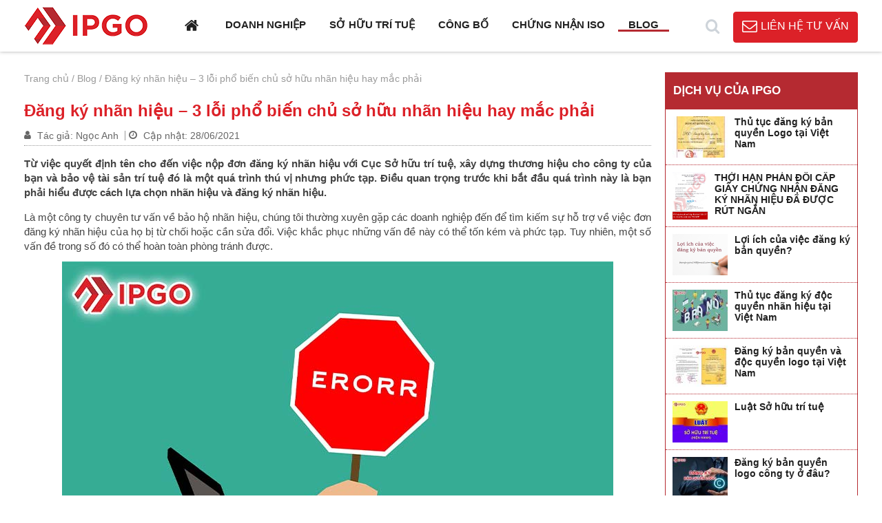

--- FILE ---
content_type: text/html; charset=UTF-8
request_url: https://ipgo.vn/dang-ky-nhan-hieu-3-loi-pho-bien-chu-so-huu-nhan-hieu-hay-mac-phai/
body_size: 9967
content:
<!DOCTYPE html>
<html itemscope="" itemtype="http://schema.org/WebPage" prefix="og: http://ogp.me/ns#" lang="vi">
<head>
<title>Đăng ký nhãn hiệu - 3 lỗi phổ biến chủ sở hữu nhãn hiệu hay mắc phải - IPGO.VN</title>
<meta http-equiv="Content-Type" content="text/html; charset=UTF-8">
<meta name="viewport" content="width=device-width, minimum-scale=1.0, maximum-scale=1.0"/>
<link rel="icon" href="https://ipgo.vn/favicon.ico" type="image/x-icon" />
<link rel="shortcut icon" href="https://ipgo.vn/favicon.ico" type="image/x-icon" />
<link rel="apple-touch-icon" href="https://ipgo.vn/favicon.ico" type="image/x-icon" />

<!-- Google Tag Manager for WordPress by gtm4wp.com -->
<script data-cfasync="false" data-pagespeed-no-defer>
	var gtm4wp_datalayer_name = "dataLayer";
	var dataLayer = dataLayer || [];

	const gtm4wp_scrollerscript_debugmode         = false;
	const gtm4wp_scrollerscript_callbacktime      = 100;
	const gtm4wp_scrollerscript_readerlocation    = 150;
	const gtm4wp_scrollerscript_contentelementid  = "content";
	const gtm4wp_scrollerscript_scannertime       = 60;
</script>
<!-- End Google Tag Manager for WordPress by gtm4wp.com -->
<!-- Search Engine Optimization by Rank Math - https://s.rankmath.com/home -->
<meta name="description" content="Dưới đây là 3 lỗi phổ biến nhất trong đăng ký nhãn hiệu mà chúng tôi thấy chủ sở hữu nhãn hiệu hay mắc phải và cách để phòng tránh chúng."/>
<meta name="robots" content="follow, index, max-snippet:-1, max-video-preview:-1, max-image-preview:large"/>
<link rel="canonical" href="https://ipgo.vn/dang-ky-nhan-hieu-3-loi-pho-bien-chu-so-huu-nhan-hieu-hay-mac-phai/" />
<meta property="og:locale" content="vi_VN" />
<meta property="og:type" content="article" />
<meta property="og:title" content="Đăng ký nhãn hiệu - 3 lỗi phổ biến chủ sở hữu nhãn hiệu hay mắc phải - IPGO.VN" />
<meta property="og:description" content="Dưới đây là 3 lỗi phổ biến nhất trong đăng ký nhãn hiệu mà chúng tôi thấy chủ sở hữu nhãn hiệu hay mắc phải và cách để phòng tránh chúng." />
<meta property="og:url" content="https://ipgo.vn/dang-ky-nhan-hieu-3-loi-pho-bien-chu-so-huu-nhan-hieu-hay-mac-phai/" />
<meta property="og:site_name" content="IPGO Tư vấn Doanh nghiệp - Sở hữu Trí tuệ - Giấy phép con" />
<meta property="article:publisher" content="https://www.facebook.com/ipgo.vn" />
<meta property="article:section" content="Blog" />
<meta property="og:updated_time" content="2021-06-28T15:16:42+07:00" />
<meta property="og:image" content="https://ipgo.vn/wp-content/uploads/2021/04/error-loi.jpg" />
<meta property="og:image:secure_url" content="https://ipgo.vn/wp-content/uploads/2021/04/error-loi.jpg" />
<meta property="og:image:width" content="800" />
<meta property="og:image:height" content="600" />
<meta property="og:image:alt" content="Error - Lỗi" />
<meta property="og:image:type" content="image/jpeg" />
<meta name="twitter:card" content="summary_large_image" />
<meta name="twitter:title" content="Đăng ký nhãn hiệu - 3 lỗi phổ biến chủ sở hữu nhãn hiệu hay mắc phải - IPGO.VN" />
<meta name="twitter:description" content="Dưới đây là 3 lỗi phổ biến nhất trong đăng ký nhãn hiệu mà chúng tôi thấy chủ sở hữu nhãn hiệu hay mắc phải và cách để phòng tránh chúng." />
<meta name="twitter:image" content="https://ipgo.vn/wp-content/uploads/2021/04/error-loi.jpg" />
<script type="application/ld+json" class="rank-math-schema">{"@context":"https://schema.org","@graph":[{"@type":"Organization","@id":"https://ipgo.vn/#organization","name":"C\u00d4NG TY TNHH T\u01af V\u1ea4N V\u00c0 S\u1ede H\u1eeeU TR\u00cd TU\u1ec6 IPGO","url":"https://ipgo.vn","logo":{"@type":"ImageObject","@id":"https://ipgo.vn/#logo","url":"https://ipgo.vn/wp-content/uploads/2020/12/ipgo-logo-ipgo-vn-scaled.jpg","caption":"C\u00d4NG TY TNHH T\u01af V\u1ea4N V\u00c0 S\u1ede H\u1eeeU TR\u00cd TU\u1ec6 IPGO","inLanguage":"vi","width":"800","height":"600"}},{"@type":"WebSite","@id":"https://ipgo.vn/#website","url":"https://ipgo.vn","name":"C\u00d4NG TY TNHH T\u01af V\u1ea4N V\u00c0 S\u1ede H\u1eeeU TR\u00cd TU\u1ec6 IPGO","publisher":{"@id":"https://ipgo.vn/#organization"},"inLanguage":"vi"},{"@type":"ImageObject","@id":"https://ipgo.vn/wp-content/uploads/2021/04/error-loi.jpg","url":"https://ipgo.vn/wp-content/uploads/2021/04/error-loi.jpg","width":"800","height":"600","caption":"Error - L\u1ed7i","inLanguage":"vi"},{"@type":"BreadcrumbList","@id":"https://ipgo.vn/dang-ky-nhan-hieu-3-loi-pho-bien-chu-so-huu-nhan-hieu-hay-mac-phai/#breadcrumb","itemListElement":[{"@type":"ListItem","position":"1","item":{"@id":"https://ipgo.vn","name":"Trang ch\u1ee7"}},{"@type":"ListItem","position":"2","item":{"@id":"https://ipgo.vn/blog/","name":"Blog"}},{"@type":"ListItem","position":"3","item":{"@id":"https://ipgo.vn/dang-ky-nhan-hieu-3-loi-pho-bien-chu-so-huu-nhan-hieu-hay-mac-phai/","name":"\u0110\u0103ng k\u00fd nh\u00e3n hi\u1ec7u &#8211; 3 l\u1ed7i ph\u1ed5 bi\u1ebfn ch\u1ee7 s\u1edf h\u1eefu nh\u00e3n hi\u1ec7u hay m\u1eafc ph\u1ea3i"}}]},{"@type":"Person","@id":"https://ipgo.vn/author/anhpn/","name":"Ng\u1ecdc Anh","image":{"@type":"ImageObject","@id":"https://secure.gravatar.com/avatar/6ec6630e695b70f16071cd3d72ba90cc?s=96&amp;d=mm&amp;r=g","url":"https://secure.gravatar.com/avatar/6ec6630e695b70f16071cd3d72ba90cc?s=96&amp;d=mm&amp;r=g","caption":"Ng\u1ecdc Anh","inLanguage":"vi"},"worksFor":{"@id":"https://ipgo.vn/#organization"}},{"@type":"WebPage","@id":"https://ipgo.vn/dang-ky-nhan-hieu-3-loi-pho-bien-chu-so-huu-nhan-hieu-hay-mac-phai/#webpage","url":"https://ipgo.vn/dang-ky-nhan-hieu-3-loi-pho-bien-chu-so-huu-nhan-hieu-hay-mac-phai/","name":"\u0110\u0103ng k\u00fd nh\u00e3n hi\u1ec7u - 3 l\u1ed7i ph\u1ed5 bi\u1ebfn ch\u1ee7 s\u1edf h\u1eefu nh\u00e3n hi\u1ec7u hay m\u1eafc ph\u1ea3i - IPGO.VN","datePublished":"2021-04-19T11:31:17+07:00","dateModified":"2021-06-28T15:16:42+07:00","author":{"@id":"https://ipgo.vn/author/anhpn/"},"isPartOf":{"@id":"https://ipgo.vn/#website"},"primaryImageOfPage":{"@id":"https://ipgo.vn/wp-content/uploads/2021/04/error-loi.jpg"},"inLanguage":"vi","breadcrumb":{"@id":"https://ipgo.vn/dang-ky-nhan-hieu-3-loi-pho-bien-chu-so-huu-nhan-hieu-hay-mac-phai/#breadcrumb"}},{"@type":"Article","headline":"\u0110\u0103ng k\u00fd nh\u00e3n hi\u1ec7u - 3 l\u1ed7i ph\u1ed5 bi\u1ebfn ch\u1ee7 s\u1edf h\u1eefu nh\u00e3n hi\u1ec7u hay m\u1eafc ph\u1ea3i - IPGO.VN - IPGO.VN","datePublished":"2021-04-19T11:31:17+07:00","dateModified":"2021-06-28T15:16:42+07:00","author":{"@type":"Person","name":"Ng\u1ecdc Anh"},"publisher":{"@id":"https://ipgo.vn/#organization"},"description":"D\u01b0\u1edbi \u0111\u00e2y l\u00e0 3 l\u1ed7i ph\u1ed5 bi\u1ebfn nh\u1ea5t trong \u0111\u0103ng k\u00fd nh\u00e3n hi\u1ec7u m\u00e0 ch\u00fang t\u00f4i th\u1ea5y ch\u1ee7 s\u1edf h\u1eefu nh\u00e3n hi\u1ec7u hay m\u1eafc ph\u1ea3i v\u00e0 c\u00e1ch \u0111\u1ec3 ph\u00f2ng tr\u00e1nh ch\u00fang.","name":"\u0110\u0103ng k\u00fd nh\u00e3n hi\u1ec7u - 3 l\u1ed7i ph\u1ed5 bi\u1ebfn ch\u1ee7 s\u1edf h\u1eefu nh\u00e3n hi\u1ec7u hay m\u1eafc ph\u1ea3i - IPGO.VN - IPGO.VN","@id":"https://ipgo.vn/dang-ky-nhan-hieu-3-loi-pho-bien-chu-so-huu-nhan-hieu-hay-mac-phai/#richSnippet","isPartOf":{"@id":"https://ipgo.vn/dang-ky-nhan-hieu-3-loi-pho-bien-chu-so-huu-nhan-hieu-hay-mac-phai/#webpage"},"image":{"@id":"https://ipgo.vn/wp-content/uploads/2021/04/error-loi.jpg"},"inLanguage":"vi","mainEntityOfPage":{"@id":"https://ipgo.vn/dang-ky-nhan-hieu-3-loi-pho-bien-chu-so-huu-nhan-hieu-hay-mac-phai/#webpage"}}]}</script>
<!-- /Rank Math WordPress SEO plugin -->

<link rel="alternate" type="application/rss+xml" title="IPGO Tư vấn Doanh nghiệp - Sở hữu Trí tuệ - Giấy phép con &raquo; Đăng ký nhãn hiệu &#8211; 3 lỗi phổ biến chủ sở hữu nhãn hiệu hay mắc phải Dòng phản hồi" href="https://ipgo.vn/dang-ky-nhan-hieu-3-loi-pho-bien-chu-so-huu-nhan-hieu-hay-mac-phai/feed/" />
<link rel='stylesheet' id='ipgo-vn-css'  href='https://ipgo.vn/wp-content/themes/ipgo-vn/assets/css/style.min.css?ver=1.0' type='text/css' media='all' />
<script type='text/javascript' src='https://ipgo.vn/wp-includes/js/jquery/jquery.min.js?ver=3.6.0' id='jquery-core-js'></script>
<script type='text/javascript' src='https://ipgo.vn/wp-includes/js/jquery/jquery-migrate.min.js?ver=3.3.2' id='jquery-migrate-js'></script>
<script type='text/javascript' src='https://ipgo.vn/wp-content/themes/ipgo-vn/assets/js/header.min.js?ver=1.0' id='ipgo-vn-header-js'></script>
<script type='text/javascript' src='https://ipgo.vn/wp-content/plugins/duracelltomi-google-tag-manager/js/analytics-talk-content-tracking.js?ver=1.16.2' id='gtm4wp-scroll-tracking-js'></script>
<link rel='shortlink' href='https://ipgo.vn/?p=61' />
<script>var v_login = '',v_Fwp = '2.0.1F',v_theme = 'ipgo-vn';</script><!-- Xin chào - Header Here --><!-- Google Tag Manager -->
<script>(function(w,d,s,l,i){w[l]=w[l]||[];w[l].push({'gtm.start':
new Date().getTime(),event:'gtm.js'});var f=d.getElementsByTagName(s)[0],
j=d.createElement(s),dl=l!='dataLayer'?'&l='+l:'';j.async=true;j.src=
'https://www.googletagmanager.com/gtm.js?id='+i+dl;f.parentNode.insertBefore(j,f);
})(window,document,'script','dataLayer','GTM-K72Q3VN');</script>
<!-- End Google Tag Manager -->

<!-- Google Tag Manager for WordPress by gtm4wp.com -->
<!-- GTM Container placement set to off -->
<script data-cfasync="false" data-pagespeed-no-defer>
	var dataLayer_content = {"pagePostType":"post","pagePostType2":"single-post","pageCategory":["blog"],"pagePostAuthor":"Ngọc Anh"};
	dataLayer.push( dataLayer_content );
</script>
<script type="text/javascript">
	console.warn && console.warn("[GTM4WP] Google Tag Manager container code placement set to OFF !!!");
	console.warn && console.warn("[GTM4WP] Data layer codes are active but GTM container must be loaded using custom coding !!!");
</script>
<!-- End Google Tag Manager for WordPress by gtm4wp.com --><!-- Call Now Button 1.3.9 (https://callnowbutton.com) [renderer:cloud, id:domain_49552923_fff8_4b32_a67c_c02ddc833286]-->
<script data-cnb-version="1.3.9" type="text/javascript" async="async" src="https://user.callnowbutton.com/domain_49552923_fff8_4b32_a67c_c02ddc833286.js?dbver=1680076649"></script>
</head>
<body class="body-post-news">
<div class="overlay"></div>
<header id="header" class="header sticky">
	<div class="container flex">
		<a class="logo" href="https://ipgo.vn/">
			<img src="https://ipgo.vn/wp-content/themes/ipgo-vn/assets/images/logo.png" alt="IPGO Tư vấn Doanh nghiệp - Sở hữu Trí tuệ - Giấy phép con">
		</a>
		<nav id="navbar-main" class="navbar navbar-main">
			<a href="#" class="mobile"><i></i></a>
			<ul class="content list-inline-block"><li id="menu-item-4" class="menu-item menu-item-type-custom menu-item-object-custom menu-item-home menu-item-4"><a href="https://ipgo.vn/"><i class="ic ic-home"></i></a></li>
<li id="menu-item-8" class="menu-item menu-item-type-taxonomy menu-item-object-category menu-item-has-children menu-item-8"><a href="https://ipgo.vn/doanh-nghiep/">Doanh nghiệp</a>
<ul class="sub-menu">
	<li id="menu-item-12" class="menu-item menu-item-type-taxonomy menu-item-object-category menu-item-12"><a href="https://ipgo.vn/doanh-nghiep/thanh-lap/">Thành lập doanh nghiệp</a></li>
	<li id="menu-item-11" class="menu-item menu-item-type-taxonomy menu-item-object-category menu-item-11"><a href="https://ipgo.vn/doanh-nghiep/thay-doi/">Thay đổi thông tin</a></li>
	<li id="menu-item-13" class="menu-item menu-item-type-taxonomy menu-item-object-category menu-item-13"><a href="https://ipgo.vn/doanh-nghiep/chuyen-doi/">Chuyển đổi loại hình</a></li>
	<li id="menu-item-125" class="menu-item menu-item-type-taxonomy menu-item-object-category menu-item-125"><a href="https://ipgo.vn/doanh-nghiep/tam-ngung/">Tạm ngừng hoạt động</a></li>
	<li id="menu-item-124" class="menu-item menu-item-type-taxonomy menu-item-object-category menu-item-124"><a href="https://ipgo.vn/doanh-nghiep/giai-the/">Giải thể doanh nghiệp</a></li>
</ul>
</li>
<li id="menu-item-6" class="menu-item menu-item-type-taxonomy menu-item-object-category menu-item-has-children menu-item-6"><a href="https://ipgo.vn/so-huu-tri-tue/">Sở hữu trí tuệ</a>
<ul class="sub-menu">
	<li id="menu-item-15" class="menu-item menu-item-type-taxonomy menu-item-object-category menu-item-15"><a href="https://ipgo.vn/so-huu-tri-tue/nhan-hieu/">Nhãn hiệu</a></li>
	<li id="menu-item-14" class="menu-item menu-item-type-taxonomy menu-item-object-category menu-item-14"><a href="https://ipgo.vn/so-huu-tri-tue/ban-quyen/">Bản quyền</a></li>
	<li id="menu-item-16" class="menu-item menu-item-type-taxonomy menu-item-object-category menu-item-16"><a href="https://ipgo.vn/so-huu-tri-tue/sang-che/">Sáng chế</a></li>
	<li id="menu-item-17" class="menu-item menu-item-type-taxonomy menu-item-object-category menu-item-17"><a href="https://ipgo.vn/so-huu-tri-tue/kieu-dang-cong-nghiep/">Kiểu dáng công nghiệp</a></li>
	<li id="menu-item-18" class="menu-item menu-item-type-taxonomy menu-item-object-category menu-item-18"><a href="https://ipgo.vn/so-huu-tri-tue/xam-pham-tranh-chap/">Xâm phạm &#8211; Tranh chấp</a></li>
</ul>
</li>
<li id="menu-item-7" class="menu-item menu-item-type-taxonomy menu-item-object-category menu-item-has-children menu-item-7"><a href="https://ipgo.vn/cong-bo/">Công bố</a>
<ul class="sub-menu">
	<li id="menu-item-19" class="menu-item menu-item-type-taxonomy menu-item-object-category menu-item-19"><a href="https://ipgo.vn/cong-bo/my-pham/">Công bố mỹ phẩm</a></li>
	<li id="menu-item-20" class="menu-item menu-item-type-taxonomy menu-item-object-category menu-item-20"><a href="https://ipgo.vn/cong-bo/thuc-pham-chuc-nang/">Công bố thực phẩm chức năng</a></li>
	<li id="menu-item-21" class="menu-item menu-item-type-taxonomy menu-item-object-category menu-item-21"><a href="https://ipgo.vn/cong-bo/thuc-pham/">Công bố thực phẩm</a></li>
	<li id="menu-item-22" class="menu-item menu-item-type-taxonomy menu-item-object-category menu-item-22"><a href="https://ipgo.vn/cong-bo/ma-so-ma-vach/">Mã số &amp; Mã vạch</a></li>
</ul>
</li>
<li id="menu-item-27" class="menu-item menu-item-type-taxonomy menu-item-object-category menu-item-27"><a href="https://ipgo.vn/giay-phep/chung-nhan-iso/">Chứng nhận ISO</a></li>
<li id="menu-item-9" class="menu-item menu-item-type-taxonomy menu-item-object-category current-post-ancestor current-menu-parent current-post-parent menu-item-9"><a href="https://ipgo.vn/blog/">Blog</a></li>
</ul>		</nav>
		<ul class="extra flex list-none list-inline-block">
			<li class="contact hidden">
				<a class="ic ic-email" href="mailto:banquyen14@gmail.com">banquyen14@gmail.com</a>
				<a class="ic ic-phone" href="tel:0948622612"><strong>0948 622 612</strong></a>
			</li>

			<li class="search">
				<i class="ic ic-search"></i>
				<form class="p-15" method="get" action="https://ipgo.vn/" role="form">
					<div class="flex">
						<input type="text" class="form-control mr-10" name="s" id="s" placeholder="Từ khóa">
						<button type="submit" class="btn btn-main ic ic-search"></button>
					</div>
				</form>
			</li>

			<li class="support">
				<button class="btn btn-main ic ic-email ic-reset">LIÊN HỆ TƯ VẤN</button>
			</li>
		</ul>
	</div>
</header>

<main id="main" class="main"><div class="container">
	<div class="main-wrap">
		<div class="main-content">
		<nav aria-label="breadcrumbs" class="rank-math-breadcrumb"><p><a href="https://ipgo.vn">Trang chủ</a><span class="separator"> / </span><a href="https://ipgo.vn/blog/">Blog</a><span class="separator"> / </span><span class="last">Đăng ký nhãn hiệu &#8211; 3 lỗi phổ biến chủ sở hữu nhãn hiệu hay mắc phải</span></p></nav><article class="post-news post-61 post type-post status-publish format-standard has-post-thumbnail hentry category-blog">
	<header class="entry-header">
		<h1 class="title entry-title mb-10"><a href="https://ipgo.vn/dang-ky-nhan-hieu-3-loi-pho-bien-chu-so-huu-nhan-hieu-hay-mac-phai/">Đăng ký nhãn hiệu &#8211; 3 lỗi phổ biến chủ sở hữu nhãn hiệu hay mắc phải</a></h1>

		<ul class="entry-meta list-none list-inline-block pb-5">
			<li class="entry-author vcard author ic ic-author">
				Tác giả: <span class="fn" rel="author">Ngọc Anh</span>
			</li>
			<li class="entry-date ic ic-time">
				Cập nhật: <time class="updated" datetime="2021-06-28T15:16:42+07:00">28/06/2021</time>
			</li>
		</ul>

		<p class="entry-summary mtb-15 text">Từ việc quyết định tên cho đến việc nộp đơn đăng ký nhãn hiệu với Cục Sở hữu trí tuệ, xây dựng thương hiệu cho công ty của bạn và bảo vệ tài sản trí tuệ đó là một quá trình thú vị nhưng phức tạp. Điều quan trọng trước khi bắt đầu quá trình này là bạn phải hiểu được cách lựa chọn nhãn hiệu và đăng ký nhãn hiệu.</p>	</header>

	<div class="entry-content mtb-15 text clearfix"><p>Là một công ty chuyên tư vấn về bảo hộ nhãn hiệu, chúng tôi thường xuyên gặp các doanh nghiệp đến để tìm kiếm sự hỗ trợ về việc đơn đăng ký nhãn hiệu của họ bị từ chối hoặc cần sửa đổi. Việc khắc phục những vấn đề này có thể tốn kém và phức tạp. Tuy nhiên, một số vấn đề trong số đó có thể hoàn toàn phòng tránh được.</p>
<div id="attachment_62" style="width: 810px" class="wp-caption aligncenter"><img aria-describedby="caption-attachment-62" loading="lazy" class="size-full wp-image-62" src="https://ipgo.vn/wp-content/uploads/2021/04/error-loi.jpg" alt="Error - Lỗi" width="800" height="600" srcset="https://ipgo.vn/wp-content/uploads/2021/04/error-loi.jpg 800w, https://ipgo.vn/wp-content/uploads/2021/04/error-loi-80x60.jpg 80w" sizes="(max-width: 800px) 100vw, 800px" /><p id="caption-attachment-62" class="wp-caption-text">3 lỗi phổ biến khi đăng ký nhãn hiệu là gì?</p></div>
<p><strong>1. Đầu tư vào một cái tên trước khi tiến hành tra cứu nhãn hiệu kỹ lưỡng</strong></p>
<p>Sai lầm về nhãn hiệu phổ biến nhất mà chúng tôi thấy chủ sở hữu hay mắc phải là quá yêu thích và đầu tư vào một cái tên cho doanh nghiệp, sản phẩm hoặc dịch vụ của họ mà không thực hiện tra cứu nhãn hiệu để xác định rằng nó có thể được sử dụng và đăng ký hay không.</p>
<p>Nhiều doanh nghiệp chỉ đơn giản là lựa chọn một cái tên mới mà họ yêu thích, thậm chí đổ nhiều tiền và công sức để thiết kế logo – bộ nhận diện thương hiệu, sau đó tiếp thị cho cái tên đó và sử dụng nó từ đó trở đi. Họ có thể thực hiện tìm kiếm nhanh trên Google để xem có ai khác đang sử dụng nó hay không. Sau đó, họ mới bắt đầu tìm tới chúng tôi để được hỗ trợ thủ tục đăng ký bảo hộ nhãn hiệu. Tuy nhiên, trong phần đông các trường hợp, nhãn hiệu của họ không đáp ứng các tiêu chuẩn bảo hộ theo quy định của pháp luật.</p>
<div id="attachment_63" style="width: 810px" class="wp-caption aligncenter"><img aria-describedby="caption-attachment-63" loading="lazy" class="size-full wp-image-63" src="https://ipgo.vn/wp-content/uploads/2021/04/tra-cuu-nhan-hieu.jpg" alt="Tra cứu nhãn hiệu" width="800" height="600" srcset="https://ipgo.vn/wp-content/uploads/2021/04/tra-cuu-nhan-hieu.jpg 800w, https://ipgo.vn/wp-content/uploads/2021/04/tra-cuu-nhan-hieu-80x60.jpg 80w" sizes="(max-width: 800px) 100vw, 800px" /><p id="caption-attachment-63" class="wp-caption-text">Không tra cứu nhãn hiệu trước khi lựa chọn tên cho sản phẩm/dịch vụ là một sai lầm phổ biến</p></div>
<p>Lý do từ chối phổ biến nhất khiến cho một đơn đăng ký nhãn hiệu không được cấp bằng không phải là nhãn hiệu đó giống hệt với nhãn hiệu của người khác, mà là nhãn hiệu đó tương tự tới mức gây nhầm lẫn với nhãn hiệu đã được đăng ký. Điều này thật sự rất đáng tiếc cho chủ sở hữu nhãn hiệu khi đã đầu tư nhiều công sức và giành được uy tín nhất định cho nhãn hiệu trên thị trường.</p>
<p>Để tránh vấn đề này, điều cực kỳ quan trọng là trước khi đầu tư cho nhãn hiệu, bạn phải thực hiện tra cứu nhãn hiệu nhằm xác định cái tên đó có thể được bảo hộ về mặt pháp lý và không xâm phạm quyền sở hữu trí tuệ của người khác hay không.</p>
<p><strong>2. Trì hoãn quá lâu việc nộp đơn đăng ký nhãn hiệu</strong></p>
<p>Sai lầm phổ biến thứ hai là không nộp đơn đăng ký nhãn hiệu kịp thời. Hiện tại Việt Nam đang áp dụng “nguyên tắc nộp đơn đầu tiên” trong bảo hộ quyền sở hữu công nghiệp. Theo nguyên tắc này, nếu có nhiều chủ đơn khác nhau cùng nộp các nhãn hiệu trùng/tương tự với nhau cho các sản phẩm/dịch vụ trùng/tương tự nhau thì đơn có ngày ưu tiên hoặc ngày nộp đơn đầu tiên sẽ được chấp nhận bảo hộ. Điều này có nghĩa là thời điểm nộp đơn sớm rất quan trọng, đóng vai trò quyết định rằng liệu nhãn hiệu của bạn có được bảo hộ không khi đồng thời xuất hiện những người khác cùng chung ý tưởng.</p>
<div id="attachment_64" style="width: 810px" class="wp-caption aligncenter"><img aria-describedby="caption-attachment-64" loading="lazy" class="size-full wp-image-64" src="https://ipgo.vn/wp-content/uploads/2021/04/doanh-nghiep-nen-dang-ky-nhan-hieu.jpg" alt="Doanh nghiệp nên đăng ký nhãn hiệu" width="800" height="600" srcset="https://ipgo.vn/wp-content/uploads/2021/04/doanh-nghiep-nen-dang-ky-nhan-hieu.jpg 800w, https://ipgo.vn/wp-content/uploads/2021/04/doanh-nghiep-nen-dang-ky-nhan-hieu-80x60.jpg 80w" sizes="(max-width: 800px) 100vw, 800px" /><p id="caption-attachment-64" class="wp-caption-text">Doanh nghiệp nên nộp đơn đăng ký nhãn hiệu càng sớm càng tốt</p></div>
<p>Nếu bạn sắp ra mắt một sản phẩm, dịch vụ hoặc một doanh nghiệp mới, nhưng lại không bắt đầu quy trình đăng ký nhãn hiệu đủ sớm, bất kỳ một ai khác có thể tiến hành đăng ký một nhãn hiệu giống hoặc tương tự. Điều này cuối cùng sẽ chặn đơn đăng ký nhãn hiệu của bạn.</p>
<p>Bằng cách trì hoãn việc tiến hành đăng ký nhãn hiệu, bạn có thể gây ra một loạt các vấn đề rất khó để khắc phục.</p>
<p><strong>3. Không theo dõi sát sao quá trình thẩm định đơn đăng ký nhãn hiệu</strong></p>
<p>Một lỗi nữa chúng tôi quan sát thấy là chủ đơn không theo dõi sát sao quá trình thẩm định đơn đăng ký nhãn hiệu sau khi đơn đã được tiếp nhận bởi Cục Sở hữu trí tuệ.</p>
<p>Thời gian đăng ký nhãn hiệu kéo dài khá lâu từ khi nộp đơn tới khi nhận được kết quả cuối cùng, thường kéo dài từ 2-3 năm. Trong quãng thời gian đó, đơn sẽ trải qua nhiều giai đoạn: thẩm định hình thức, công bố đơn, thẩm định nội dung và cấp giấy chứng nhận. Trong nhiều trường hợp, đơn đăng ký nhãn hiệu có thể gặp những thiếu sót về mặt hình thức như phân nhóm chưa chính xác, mô tả nhãn hiệu chưa đầy đủ, kích thước mẫu nhãn hiệu chưa đạt yêu cầu, …Các thiếu sót này hoàn toàn có thể khắc phục được, nhưng một số Chủ đơn không theo dõi đơn đăng ký nhãn hiệu một cách kỹ lưỡng và bỏ lỡ hạn chót để nộp công văn trả lời tới Cục Sở hữu trí tuệ.</p>
<div id="attachment_65" style="width: 810px" class="wp-caption aligncenter"><img aria-describedby="caption-attachment-65" loading="lazy" class="size-full wp-image-65" src="https://ipgo.vn/wp-content/uploads/2021/04/theo-doi-qua-trinh.jpg" alt="Theo dõi quá trình" width="800" height="600" srcset="https://ipgo.vn/wp-content/uploads/2021/04/theo-doi-qua-trinh.jpg 800w, https://ipgo.vn/wp-content/uploads/2021/04/theo-doi-qua-trinh-80x60.jpg 80w" sizes="(max-width: 800px) 100vw, 800px" /><p id="caption-attachment-65" class="wp-caption-text">Không theo dõi sát sao quá trình thẩm định đơn đăng ký nhãn hiệu dễ đưa đến việc đơn bị từ chối</p></div>
<p>Ngoài ra, nhiều Chủ đơn đã không được cấp giấy chứng nhận đăng ký nhãn hiệu chỉ vì không kịp thời nộp phí, lệ phí cấp văn bằng bảo hộ theo quy định. Xin lưu ý rằng, khi Cục Sở hữu trí tuệ ra Thông báo dự định cấp văn bằng, người nộp đơn có thời hạn là 03 tháng để kịp thời đóng phí cấp bằng như đã nêu. Tuy nhiên, do không sát sao trong việc theo dõi đơn đăng ký nhãn hiệu mà nhiều Chủ đơn đã sao lãng thời hạn kể trên, khiến cho đơn bị ra quyết định từ chối vô cùng đáng tiếc.</p>
<p>Có thể nói, khi mọi người tự nộp đơn đăng ký nhãn hiệu, nhiều đơn được cấp văn bằng bảo hộ, nhưng cũng không ít đơn gặp vấn đề và trục trặc như đã nêu. Giải pháp cho vấn đề này là doanh nghiệp có thể sử dụng dịch vụ đăng ký nhãn hiệu của những đơn vị chuyên sâu như IPGO. Với một khoản chi phí vô cùng hợp lý, chúng tôi có thể giúp bạn theo dõi xuyên suốt quá trình thẩm định đơn và tư vấn nhiều vấn đề khác liên quan. Bạn sẽ có thể tập trung nguồn lực vào công việc kinh doanh thay vì phải đau đầu và tốn thời gian vào xử lý các vấn đề phát sinh liên quan tới đăng ký nhãn hiệu.</p>
<p>Mọi thông tin cần IPGO hỗ trợ thêm về dịch vụ đăng ký nhãn hiệu ở Việt Nam, Quý khách xin vui lòng liên hệ:</p>
<p>Điện thoại / Zalo: 0948622612</p>
<p>Email: banquyen14@gmail.com</p>
<p>Chúng tôi luôn sẵn sàng giải đáp mọi thắc mắc của khách hàng một cách tận tình và chu đáo nhất.</p>
</div>
	<footer class="entry-footer">
	</footer>

	<section class="block related related-news">
		<h3 class="title related-title p-10">BÀI VIẾT LIÊN QUAN</h3>
		<div class="content list-news plr-10">
		<div class="item item-list">
	<a class="wrap" href="https://ipgo.vn/chuyen-doi-cong-ty-co-phan-thanh-cong-ty-tnhh-hai-thanh-vien/">
		<h3 class="name">Chuyển đổi Công ty cổ phần thành Công ty TNHH hai thành viên</h3>
		<div class="desc"><p>Với nhiều năm kinh nghiệm trong việc cung cấp dịch vụ pháp lý cho các doanh nghiệp vừa và ...</p></div>	</a>
</div><div class="item item-list">
	<a class="wrap" href="https://ipgo.vn/thanh-lap-van-phong-dai-dien/">
		<h3 class="name">Thành lập Văn phòng đại diện</h3>
		<div class="desc"><p>Với nhu cầu ngày càng phát triển và mở rộng phạm vi kinh doanh, nhiều Doanh nghiệp lựa ...</p></div>	</a>
</div><div class="item item-list">
	<a class="wrap" href="https://ipgo.vn/cong-bo-thuc-pham-chuc-nang/">
		<h3 class="name">Công bố thực phẩm chức năng</h3>
		<div class="desc"><p>IPGO là chuyên gia giàu kinh nghiệm 5 năm tư vấn công bố lưu hành thực phẩm chức năng. Chúng ...</p></div>	</a>
</div><div class="item item-list">
	<a class="wrap" href="https://ipgo.vn/cong-bo-my-pham/">
		<h3 class="name">Công bố mỹ phẩm</h3>
		<div class="desc"><p>Công bố mỹ phẩm là nội dung bắt buộc phải tiến hành khi một sản phẩm muốn được ...</p></div>	</a>
</div><div class="item item-list">
	<a class="wrap" href="https://ipgo.vn/mau-to-khai-dang-ky-nhan-hieu/">
		<h3 class="name">Mẫu tờ khai đăng ký nhãn hiệu và hướng dẫn cách kê khai</h3>
		<div class="desc"><p>Mẫu tờ khai đăng ký nhãn hiệu là tài liệu tối thiểu bắt buộc phải có trong bộ hồ sơ ...</p></div>	</a>
</div>		</div>
	</section>

	</article>
		</div>

		<div class="main-sidebar">
			<section class="block sidebar sidebar-services">
	<div class="title">DỊCH VỤ CỦA IPGO</div>
	<div class="content news-list">
	<div class="item item-news">
	<a class="wrap flex" href="https://ipgo.vn/thu-tuc-dang-ky-ban-quyen-logo-tai-viet-nam/">
		<img width="80" height="60" src="https://ipgo.vn/wp-content/uploads/2022/10/IPGO-QUYNH-TRAN-80x60.jpg" class="attachment-small size-small wp-post-image" alt="" loading="lazy" srcset="https://ipgo.vn/wp-content/uploads/2022/10/IPGO-QUYNH-TRAN-80x60.jpg 80w, https://ipgo.vn/wp-content/uploads/2022/10/IPGO-QUYNH-TRAN-350x256.jpg 350w" sizes="(max-width: 80px) 100vw, 80px" />		<div class="desc">
			
			<h3 class="name">Thủ tục đăng ký bản quyền Logo tại Việt Nam</h3>
			
					</div>
	</a>
</div><div class="item item-news">
	<a class="wrap flex" href="https://ipgo.vn/thoi-han-phan-doi-cap-giay-chung-nhan-dang-ky-nhan-hieu-da-duoc-rut-ngan/">
		<img width="51" height="60" src="https://ipgo.vn/wp-content/uploads/2022/09/AUQATL.jpg" class="attachment-small size-small wp-post-image" alt="" loading="lazy" />		<div class="desc">
			
			<h3 class="name">THỜI HẠN PHẢN ĐỐI CẤP GIẤY CHỨNG NHẬN ĐĂNG KÝ NHÃN HIỆU ĐÃ ĐƯỢC RÚT NGẮN</h3>
			
					</div>
	</a>
</div><div class="item item-news">
	<a class="wrap flex" href="https://ipgo.vn/loi-ich-cua-viec-dang-ky-ban-quyen/">
		<img width="80" height="60" src="https://ipgo.vn/wp-content/uploads/2022/09/hinh-anh-20-80x60.png" class="attachment-small size-small wp-post-image" alt="" loading="lazy" srcset="https://ipgo.vn/wp-content/uploads/2022/09/hinh-anh-20-80x60.png 80w, https://ipgo.vn/wp-content/uploads/2022/09/hinh-anh-20-350x256.png 350w" sizes="(max-width: 80px) 100vw, 80px" />		<div class="desc">
			
			<h3 class="name">Lợi ích của việc đăng ký bản quyền?</h3>
			
					</div>
	</a>
</div><div class="item item-news">
	<a class="wrap flex" href="https://ipgo.vn/thu-tuc-dang-ky-doc-quyen-nhan-hieu/">
		<img width="80" height="60" src="https://ipgo.vn/wp-content/uploads/2021/04/nhan-hieu-80x60.jpg" class="attachment-small size-small wp-post-image" alt="Nhãn hiệu" loading="lazy" srcset="https://ipgo.vn/wp-content/uploads/2021/04/nhan-hieu-80x60.jpg 80w, https://ipgo.vn/wp-content/uploads/2021/04/nhan-hieu-350x256.jpg 350w, https://ipgo.vn/wp-content/uploads/2021/04/nhan-hieu.jpg 800w" sizes="(max-width: 80px) 100vw, 80px" />		<div class="desc">
			
			<h3 class="name">Thủ tục đăng ký độc quyền nhãn hiệu tại Việt Nam</h3>
			
					</div>
	</a>
</div><div class="item item-news">
	<a class="wrap flex" href="https://ipgo.vn/dang-ky-ban-quyen-va-doc-quyen-logo/">
		<img width="80" height="60" src="https://ipgo.vn/wp-content/uploads/2021/11/giay-chung-nhan-dang-ky-quyen-tac-gia-80x60.jpg" class="attachment-small size-small wp-post-image" alt="Giấy chứng nhận đăng ký quyền tác giả" loading="lazy" srcset="https://ipgo.vn/wp-content/uploads/2021/11/giay-chung-nhan-dang-ky-quyen-tac-gia-80x60.jpg 80w, https://ipgo.vn/wp-content/uploads/2021/11/giay-chung-nhan-dang-ky-quyen-tac-gia-350x256.jpg 350w" sizes="(max-width: 80px) 100vw, 80px" />		<div class="desc">
			
			<h3 class="name">Đăng ký bản quyền và độc quyền logo tại Việt Nam</h3>
			
					</div>
	</a>
</div><div class="item item-news">
	<a class="wrap flex" href="https://ipgo.vn/luat-so-huu-tri-tue/">
		<img width="80" height="60" src="https://ipgo.vn/wp-content/uploads/2021/08/luat-so-huu-tri-tue-80x60.jpg" class="attachment-small size-small wp-post-image" alt="Luật Sở hưu trí tuệ" loading="lazy" srcset="https://ipgo.vn/wp-content/uploads/2021/08/luat-so-huu-tri-tue-80x60.jpg 80w, https://ipgo.vn/wp-content/uploads/2021/08/luat-so-huu-tri-tue-350x256.jpg 350w, https://ipgo.vn/wp-content/uploads/2021/08/luat-so-huu-tri-tue.jpg 800w" sizes="(max-width: 80px) 100vw, 80px" />		<div class="desc">
			
			<h3 class="name">Luật Sở hữu trí tuệ</h3>
			
					</div>
	</a>
</div><div class="item item-news">
	<a class="wrap flex" href="https://ipgo.vn/dang-ky-ban-quyen-logo-cong-ty/">
		<img width="80" height="60" src="https://ipgo.vn/wp-content/uploads/2021/04/dang-ky-ban-quyen-logo-80x60.jpg" class="attachment-small size-small wp-post-image" alt="Đăng ký bản quyền Logo" loading="lazy" srcset="https://ipgo.vn/wp-content/uploads/2021/04/dang-ky-ban-quyen-logo-80x60.jpg 80w, https://ipgo.vn/wp-content/uploads/2021/04/dang-ky-ban-quyen-logo-350x256.jpg 350w, https://ipgo.vn/wp-content/uploads/2021/04/dang-ky-ban-quyen-logo.jpg 800w" sizes="(max-width: 80px) 100vw, 80px" />		<div class="desc">
			
			<h3 class="name">Đăng ký bản quyền logo công ty ở đâu?</h3>
			
					</div>
	</a>
</div><div class="item item-news">
	<a class="wrap flex" href="https://ipgo.vn/dang-ky-logo/">
		<img width="80" height="60" src="https://ipgo.vn/wp-content/uploads/2021/07/dang-ky-logo-80x60.jpg" class="attachment-small size-small wp-post-image" alt="Đăng ký logo" loading="lazy" srcset="https://ipgo.vn/wp-content/uploads/2021/07/dang-ky-logo-80x60.jpg 80w, https://ipgo.vn/wp-content/uploads/2021/07/dang-ky-logo-350x256.jpg 350w, https://ipgo.vn/wp-content/uploads/2021/07/dang-ky-logo.jpg 800w" sizes="(max-width: 80px) 100vw, 80px" />		<div class="desc">
			
			<h3 class="name">Đăng ký logo hình thức Độc quyền &#038; Bản quyền</h3>
			
					</div>
	</a>
</div>	</div>
</section><section class="block sidebar sidebar-support text-center">
	<div class="title">ĐỘI NGŨ TƯ VẤN</div>
	<div class="content">
		<!--
		<img width="100%" src="https://luathoangphi.cdn.vccloud.vn/wp-content/uploads/2020/03/b54b62631e88e5d6bc99.jpg">
	-->
		<ul class="list-none">
			<li><a href="#">YÊU CẦU TƯ VẤN</a></li>
			<li><a href="#">ĐẶT LỊCH TƯ VẤN</a></li>
			<li><a href="#">YÊU CẦU BÁO GIÁ</a></li>
			<li><a href="#">GỌI TƯ VẤN LUẬT SƯ</a></li>
			<li><a href="#">CHAT TRỰC TIẾP NGAY</a></li>
		</ul>
	</div>
</section><section class="block sidebar sidebar-featured">
	<div class="title">NỔI BẬT</div>
	<div class="content">
	<div class="item item-news">
	<a class="wrap flex" href="https://ipgo.vn/thu-tuc-dang-ky-ban-quyen-logo-tai-viet-nam/">
		<img width="80" height="60" src="https://ipgo.vn/wp-content/uploads/2022/10/IPGO-QUYNH-TRAN-80x60.jpg" class="attachment-small size-small wp-post-image" alt="" loading="lazy" srcset="https://ipgo.vn/wp-content/uploads/2022/10/IPGO-QUYNH-TRAN-80x60.jpg 80w, https://ipgo.vn/wp-content/uploads/2022/10/IPGO-QUYNH-TRAN-350x256.jpg 350w" sizes="(max-width: 80px) 100vw, 80px" />		<div class="desc">
			
			<h3 class="name">Thủ tục đăng ký bản quyền Logo tại Việt Nam</h3>
			
					</div>
	</a>
</div><div class="item item-news">
	<a class="wrap flex" href="https://ipgo.vn/thoi-han-phan-doi-cap-giay-chung-nhan-dang-ky-nhan-hieu-da-duoc-rut-ngan/">
		<img width="51" height="60" src="https://ipgo.vn/wp-content/uploads/2022/09/AUQATL.jpg" class="attachment-small size-small wp-post-image" alt="" loading="lazy" />		<div class="desc">
			
			<h3 class="name">THỜI HẠN PHẢN ĐỐI CẤP GIẤY CHỨNG NHẬN ĐĂNG KÝ NHÃN HIỆU ĐÃ ĐƯỢC RÚT NGẮN</h3>
			
					</div>
	</a>
</div><div class="item item-news">
	<a class="wrap flex" href="https://ipgo.vn/loi-ich-cua-viec-dang-ky-ban-quyen/">
		<img width="80" height="60" src="https://ipgo.vn/wp-content/uploads/2022/09/hinh-anh-20-80x60.png" class="attachment-small size-small wp-post-image" alt="" loading="lazy" srcset="https://ipgo.vn/wp-content/uploads/2022/09/hinh-anh-20-80x60.png 80w, https://ipgo.vn/wp-content/uploads/2022/09/hinh-anh-20-350x256.png 350w" sizes="(max-width: 80px) 100vw, 80px" />		<div class="desc">
			
			<h3 class="name">Lợi ích của việc đăng ký bản quyền?</h3>
			
					</div>
	</a>
</div><div class="item item-news">
	<a class="wrap flex" href="https://ipgo.vn/thu-tuc-dang-ky-doc-quyen-nhan-hieu/">
		<img width="80" height="60" src="https://ipgo.vn/wp-content/uploads/2021/04/nhan-hieu-80x60.jpg" class="attachment-small size-small wp-post-image" alt="Nhãn hiệu" loading="lazy" srcset="https://ipgo.vn/wp-content/uploads/2021/04/nhan-hieu-80x60.jpg 80w, https://ipgo.vn/wp-content/uploads/2021/04/nhan-hieu-350x256.jpg 350w, https://ipgo.vn/wp-content/uploads/2021/04/nhan-hieu.jpg 800w" sizes="(max-width: 80px) 100vw, 80px" />		<div class="desc">
			
			<h3 class="name">Thủ tục đăng ký độc quyền nhãn hiệu tại Việt Nam</h3>
			
					</div>
	</a>
</div><div class="item item-news">
	<a class="wrap flex" href="https://ipgo.vn/dang-ky-ban-quyen-va-doc-quyen-logo/">
		<img width="80" height="60" src="https://ipgo.vn/wp-content/uploads/2021/11/giay-chung-nhan-dang-ky-quyen-tac-gia-80x60.jpg" class="attachment-small size-small wp-post-image" alt="Giấy chứng nhận đăng ký quyền tác giả" loading="lazy" srcset="https://ipgo.vn/wp-content/uploads/2021/11/giay-chung-nhan-dang-ky-quyen-tac-gia-80x60.jpg 80w, https://ipgo.vn/wp-content/uploads/2021/11/giay-chung-nhan-dang-ky-quyen-tac-gia-350x256.jpg 350w" sizes="(max-width: 80px) 100vw, 80px" />		<div class="desc">
			
			<h3 class="name">Đăng ký bản quyền và độc quyền logo tại Việt Nam</h3>
			
					</div>
	</a>
</div><div class="item item-news">
	<a class="wrap flex" href="https://ipgo.vn/luat-so-huu-tri-tue/">
		<img width="80" height="60" src="https://ipgo.vn/wp-content/uploads/2021/08/luat-so-huu-tri-tue-80x60.jpg" class="attachment-small size-small wp-post-image" alt="Luật Sở hưu trí tuệ" loading="lazy" srcset="https://ipgo.vn/wp-content/uploads/2021/08/luat-so-huu-tri-tue-80x60.jpg 80w, https://ipgo.vn/wp-content/uploads/2021/08/luat-so-huu-tri-tue-350x256.jpg 350w, https://ipgo.vn/wp-content/uploads/2021/08/luat-so-huu-tri-tue.jpg 800w" sizes="(max-width: 80px) 100vw, 80px" />		<div class="desc">
			
			<h3 class="name">Luật Sở hữu trí tuệ</h3>
			
					</div>
	</a>
</div><div class="item item-news">
	<a class="wrap flex" href="https://ipgo.vn/dang-ky-ban-quyen-logo-cong-ty/">
		<img width="80" height="60" src="https://ipgo.vn/wp-content/uploads/2021/04/dang-ky-ban-quyen-logo-80x60.jpg" class="attachment-small size-small wp-post-image" alt="Đăng ký bản quyền Logo" loading="lazy" srcset="https://ipgo.vn/wp-content/uploads/2021/04/dang-ky-ban-quyen-logo-80x60.jpg 80w, https://ipgo.vn/wp-content/uploads/2021/04/dang-ky-ban-quyen-logo-350x256.jpg 350w, https://ipgo.vn/wp-content/uploads/2021/04/dang-ky-ban-quyen-logo.jpg 800w" sizes="(max-width: 80px) 100vw, 80px" />		<div class="desc">
			
			<h3 class="name">Đăng ký bản quyền logo công ty ở đâu?</h3>
			
					</div>
	</a>
</div><div class="item item-news">
	<a class="wrap flex" href="https://ipgo.vn/dang-ky-logo/">
		<img width="80" height="60" src="https://ipgo.vn/wp-content/uploads/2021/07/dang-ky-logo-80x60.jpg" class="attachment-small size-small wp-post-image" alt="Đăng ký logo" loading="lazy" srcset="https://ipgo.vn/wp-content/uploads/2021/07/dang-ky-logo-80x60.jpg 80w, https://ipgo.vn/wp-content/uploads/2021/07/dang-ky-logo-350x256.jpg 350w, https://ipgo.vn/wp-content/uploads/2021/07/dang-ky-logo.jpg 800w" sizes="(max-width: 80px) 100vw, 80px" />		<div class="desc">
			
			<h3 class="name">Đăng ký logo hình thức Độc quyền &#038; Bản quyền</h3>
			
					</div>
	</a>
</div>	</div>
</section>		</div>
	</div>
</div>
</main>
<footer id="footer" class="footer">
	<div class="container ptb-40">
		<div class="footer-top">
		</div>
		<div class="footer-between">
		</div>
		<div class="footer-bottom row">
			<div class="col col-12 col-md-3"><section class="block footer-company">
	<div class="titlen hidden">Về IPGO</div>
	<div class="content text-center">
		<a href="https://ipgo.vn/">
			<img src="https://ipgo.vn/wp-content/themes/ipgo-vn/assets/images/logo.png" alt="IPGO Tư vấn Doanh nghiệp - Sở hữu Trí tuệ - Giấy phép con">
		</a>
		<ul class="socials list-none list-inline-block mt-15">
			<li><a class="messenger" href="https://m.me/ipgo.vn" rel="nofollow"><i class="ic ic-messenger"></i></a></li>
			<li><a class="zalo" href="https://zalo.me/0948622612" rel="nofollow"><i class="ic ic-zalo"></i></a></li>
			<li><a class="email" href="mailto:banquyen14@gmail.com" rel="nofollow"><i class="ic ic-email"></i></a></li>
		</ul>		
	</div>
</section></div>
			<div class="col col-12 col-md-6"><section class="block footer-block">
	<div class="title hide">ĐỊA CHỈ VĂN PHÒNG</div>
	<div class="content text">
		<p><strong>CÔNG TY TNHH TƯ VẤN VÀ SỞ HỮU TRÍ TUỆ IPGO</strong></p>
		<p>Tầng 4, Viện Công Nghệ, Số 25 Vũ Ngọc Phan, phường Láng Hạ, quận Đống Đa, thành phố Hà Nội</p>
		<p><i class="ic ic-phone"></i>Hotline: <a href="tel:0948622612">0948 622 612</a> & <a href="tel:0948622612">0363 586 792</a> - <i class="ic ic-email"></i>Email: <a href="mailto:banquyen14@gmail.com">banquyen14@gmail.com</a>
	</div>
</section></div>
			<div class="col col-12 col-md-3"><section class="block footer-contact">
	<h3 class="title">LIÊN HỆ VỚI CHÚNG TÔI</h3>
	<div class="content text">
		<ul class="list-none p-0">
			<li><i class="ic ic-phone"></i>Hotline: <a href="tel:0948622612">0948 622 612</a></li>
			<li><i class="ic ic-email"></i>Email: <a href="mailto:banquyen14@gmail.com">banquyen14@gmail.com</a></li>
		</ul>
	</div>
</section></div>
		</div>
	</div>
<!--
	<nav id="footer-navigation" class="navbar navbar-footer">
			</nav>-->
<!--
	<div class="tools-box">
		<ul class="fixed fixed-support circle-list">

			<li><a class="facebook" href="#" target="_blank" rel="nofollow noopener">
				<i class="ic ic-facebook" title="Facebook IPGO"></i>
			</a></li>

			<li class="hide"><a class="back-top" href="#top">
				<i class="ic ic-angle-up" title="Lên đầu trang"></i>
			</a></li>

			<li><a class="zalo" href="#" target="_blank" rel="nofollow noopener">
				<i class="ic ic-zalo" title="Zalo IPGO"></i>
			</a></li>
			
			<li><a class="phone alo-ring alo-circle" href="tel:0948622612">
				<i class="ic ic-phone" title="Hotline IPGO"></i>
			</a></li>

			<li><a class="phone alo-ring" href="tel:0948622612">
				<span class="alo-circle">
					<i class="ic ic-phone" title="Hotline IPGO"></i>
				</span>
				<span class="alo-text">0948 622 612</span>
			</a></li>

		</ul>-->
	</div>
</footer>


<script>
window.onload = function() {
	setTimeout( function() {

		var chatbox = document.getElementById('fb-customer-chat');
			chatbox.setAttribute("page_id", "865457800485138");
			chatbox.setAttribute("attribution", "biz_inbox");

		window.fbAsyncInit = function() {
			FB.init({
				xfbml            : true,
				version          : 'v11.0'
			});
		};

		(function(d, s, id) {
			document.createElement("body").append('<div id="fb-root"></div>');
			var js, fjs = d.getElementsByTagName(s)[0];
			if (d.getElementById(id)) return;
			js = d.createElement(s); js.id = id;
			js.src = 'https://connect.facebook.net/vi_VN/sdk/xfbml.customerchat.js';
			fjs.parentNode.insertBefore(js, fjs);
		}(document, 'script', 'facebook-jssdk'));

	}, 2500);
}
</script>


<div id="fb-customer-chat" class="fb-customerchat"
	logged_in_greeting="Xin chào! Chuyên gia IPGO sẵn sàng phục vụ bạn!"
	logged_out_greeting="Xin chào! Hãy để lại câu hỏi, chuyên gia IPGO sẵn sàng phục vụ bạn!"></div><script type='text/javascript' src='https://cdnjs.cloudflare.com/ajax/libs/OwlCarousel2/2.3.4/owl.carousel.min.js?ver=2.3.4' id='owl-carousel-js'></script>
<script type='text/javascript' src='https://ipgo.vn/wp-content/themes/ipgo-vn/assets/js/footer.min.js?ver=1.0' id='ipgo-vn-footer-js'></script>
</body>
</html>

--- FILE ---
content_type: text/css
request_url: https://ipgo.vn/wp-content/themes/ipgo-vn/assets/css/style.min.css?ver=1.0
body_size: 9863
content:
/*!
 * IPGO CSS (https://ipgo.vn)
 * Version: v1.0.0 - Update: 2021/07/27
 * Libraries: Bootstrap (4.5.3 - cus), ctvFW (3.0 - min)
 ***************************************************
 * Copyright © 2014 -2020 The CTV.CSS Team (Authors)
 * Copyright © 2014 -2020 ChanTroiViet Corporation
 * W: www.ctviet.com - E: web@ctviet.com
 * T: (+84) 2146 535 238 - H: (+84) 983 318 306
 */.flex,[class^=flex-],[class*=" flex-"]{display:flex !important}.flex-wrap{flex-wrap:wrap !important}.float-left{float:left !important}.float-right{float:right !important}.float-none{float:none !important}.w-50{width:50%}.w-100{width:100%}.list-none{list-style:none !important}.list-inline>li{display:inline}.list-inline-block>li{display:inline-block}*,*::before,*::after{box-sizing:border-box}html{line-height:1.15;-webkit-text-size-adjust:none}article,aside,figcaption,figure,footer,header,hgroup,main,nav,section{display:block}body{background:#fff;font-family:Roboto, Arial, Tahoma, Helvetica, sans-serif;font-size:15px;color:#444;line-height:1.4;text-decoration:none}*,h1,h2,h3,h4,h5,h6,p,ol,ul{margin:0px;padding:0px}h1,h2,h3,h4,h5,h6{font-weight:normal;font-size:100%}a{color:#212121;-webkit-transition:all .3s ease;-moz-transition:all .3s ease;-o-transition:all .3s ease;transition:all .3s ease;text-decoration:none !important}a:active,a:focus{outline:none}img{vertical-align:middle;border:0px}hr{display:block;height:1px;border:0;border-top:1px solid #ccc;padding:0}.hidden,[hidden]{display:none !important}a.facebook{background-color:#4267b2}a.phone{background-color:#b52a31}a.zalo{background-color:#55acee}a.back-top{background-color:#adb5bd}.hide,[hide]{display:none}.fixed{position:fixed !important}.fixed-top,.fixed-bottom{left:0;right:0}.fixed-top{top:0}.fixed-bottom{bottom:0}.m-0{margin:0px !important}.mt-0{margin-top:0px !important}.mb-0{margin-bottom:0px !important}.mtb-0{margin-top:0px !important;margin-bottom:0px !important}.ml-0{margin-left:0px !important}.mr-0{margin-right:0px !important}.mlr-0{margin-left:0px !important;margin-right:0px !important}.mlr--0{margin-left:-0px !important;margin-right:-0px !important}.p-0{padding:0px !important}.pt-0{padding-top:0px !important}.pb-0{padding-bottom:0px !important}.ptb-0{padding-top:0px !important;padding-bottom:0px !important}.pl-0{padding-left:0px !important}.pr-0{padding-right:0px !important}.plr-0{padding-left:0px !important;padding-right:0px !important}.m-1{margin:1px !important}.mt-1{margin-top:1px !important}.mb-1{margin-bottom:1px !important}.mtb-1{margin-top:1px !important;margin-bottom:1px !important}.ml-1{margin-left:1px !important}.mr-1{margin-right:1px !important}.mlr-1{margin-left:1px !important;margin-right:1px !important}.mlr--1{margin-left:-1px !important;margin-right:-1px !important}.p-1{padding:1px !important}.pt-1{padding-top:1px !important}.pb-1{padding-bottom:1px !important}.ptb-1{padding-top:1px !important;padding-bottom:1px !important}.pl-1{padding-left:1px !important}.pr-1{padding-right:1px !important}.plr-1{padding-left:1px !important;padding-right:1px !important}.m-2{margin:2px !important}.mt-2{margin-top:2px !important}.mb-2{margin-bottom:2px !important}.mtb-2{margin-top:2px !important;margin-bottom:2px !important}.ml-2{margin-left:2px !important}.mr-2{margin-right:2px !important}.mlr-2{margin-left:2px !important;margin-right:2px !important}.mlr--2{margin-left:-2px !important;margin-right:-2px !important}.p-2{padding:2px !important}.pt-2{padding-top:2px !important}.pb-2{padding-bottom:2px !important}.ptb-2{padding-top:2px !important;padding-bottom:2px !important}.pl-2{padding-left:2px !important}.pr-2{padding-right:2px !important}.plr-2{padding-left:2px !important;padding-right:2px !important}.m-3{margin:3px !important}.mt-3{margin-top:3px !important}.mb-3{margin-bottom:3px !important}.mtb-3{margin-top:3px !important;margin-bottom:3px !important}.ml-3{margin-left:3px !important}.mr-3{margin-right:3px !important}.mlr-3{margin-left:3px !important;margin-right:3px !important}.mlr--3{margin-left:-3px !important;margin-right:-3px !important}.p-3{padding:3px !important}.pt-3{padding-top:3px !important}.pb-3{padding-bottom:3px !important}.ptb-3{padding-top:3px !important;padding-bottom:3px !important}.pl-3{padding-left:3px !important}.pr-3{padding-right:3px !important}.plr-3{padding-left:3px !important;padding-right:3px !important}.m-4{margin:4px !important}.mt-4{margin-top:4px !important}.mb-4{margin-bottom:4px !important}.mtb-4{margin-top:4px !important;margin-bottom:4px !important}.ml-4{margin-left:4px !important}.mr-4{margin-right:4px !important}.mlr-4{margin-left:4px !important;margin-right:4px !important}.mlr--4{margin-left:-4px !important;margin-right:-4px !important}.p-4{padding:4px !important}.pt-4{padding-top:4px !important}.pb-4{padding-bottom:4px !important}.ptb-4{padding-top:4px !important;padding-bottom:4px !important}.pl-4{padding-left:4px !important}.pr-4{padding-right:4px !important}.plr-4{padding-left:4px !important;padding-right:4px !important}.m-5{margin:5px !important}.mt-5{margin-top:5px !important}.mb-5{margin-bottom:5px !important}.mtb-5{margin-top:5px !important;margin-bottom:5px !important}.ml-5{margin-left:5px !important}.mr-5{margin-right:5px !important}.mlr-5{margin-left:5px !important;margin-right:5px !important}.mlr--5{margin-left:-5px !important;margin-right:-5px !important}.p-5{padding:5px !important}.pt-5{padding-top:5px !important}.pb-5{padding-bottom:5px !important}.ptb-5{padding-top:5px !important;padding-bottom:5px !important}.pl-5{padding-left:5px !important}.pr-5{padding-right:5px !important}.plr-5{padding-left:5px !important;padding-right:5px !important}.m-6{margin:6px !important}.mt-6{margin-top:6px !important}.mb-6{margin-bottom:6px !important}.mtb-6{margin-top:6px !important;margin-bottom:6px !important}.ml-6{margin-left:6px !important}.mr-6{margin-right:6px !important}.mlr-6{margin-left:6px !important;margin-right:6px !important}.mlr--6{margin-left:-6px !important;margin-right:-6px !important}.p-6{padding:6px !important}.pt-6{padding-top:6px !important}.pb-6{padding-bottom:6px !important}.ptb-6{padding-top:6px !important;padding-bottom:6px !important}.pl-6{padding-left:6px !important}.pr-6{padding-right:6px !important}.plr-6{padding-left:6px !important;padding-right:6px !important}.m-7{margin:7px !important}.mt-7{margin-top:7px !important}.mb-7{margin-bottom:7px !important}.mtb-7{margin-top:7px !important;margin-bottom:7px !important}.ml-7{margin-left:7px !important}.mr-7{margin-right:7px !important}.mlr-7{margin-left:7px !important;margin-right:7px !important}.mlr--7{margin-left:-7px !important;margin-right:-7px !important}.p-7{padding:7px !important}.pt-7{padding-top:7px !important}.pb-7{padding-bottom:7px !important}.ptb-7{padding-top:7px !important;padding-bottom:7px !important}.pl-7{padding-left:7px !important}.pr-7{padding-right:7px !important}.plr-7{padding-left:7px !important;padding-right:7px !important}.m-8{margin:8px !important}.mt-8{margin-top:8px !important}.mb-8{margin-bottom:8px !important}.mtb-8{margin-top:8px !important;margin-bottom:8px !important}.ml-8{margin-left:8px !important}.mr-8{margin-right:8px !important}.mlr-8{margin-left:8px !important;margin-right:8px !important}.mlr--8{margin-left:-8px !important;margin-right:-8px !important}.p-8{padding:8px !important}.pt-8{padding-top:8px !important}.pb-8{padding-bottom:8px !important}.ptb-8{padding-top:8px !important;padding-bottom:8px !important}.pl-8{padding-left:8px !important}.pr-8{padding-right:8px !important}.plr-8{padding-left:8px !important;padding-right:8px !important}.m-9{margin:9px !important}.mt-9{margin-top:9px !important}.mb-9{margin-bottom:9px !important}.mtb-9{margin-top:9px !important;margin-bottom:9px !important}.ml-9{margin-left:9px !important}.mr-9{margin-right:9px !important}.mlr-9{margin-left:9px !important;margin-right:9px !important}.mlr--9{margin-left:-9px !important;margin-right:-9px !important}.p-9{padding:9px !important}.pt-9{padding-top:9px !important}.pb-9{padding-bottom:9px !important}.ptb-9{padding-top:9px !important;padding-bottom:9px !important}.pl-9{padding-left:9px !important}.pr-9{padding-right:9px !important}.plr-9{padding-left:9px !important;padding-right:9px !important}.m-10{margin:10px !important}.mt-10{margin-top:10px !important}.mb-10{margin-bottom:10px !important}.mtb-10{margin-top:10px !important;margin-bottom:10px !important}.ml-10{margin-left:10px !important}.mr-10{margin-right:10px !important}.mlr-10{margin-left:10px !important;margin-right:10px !important}.mlr--10{margin-left:-10px !important;margin-right:-10px !important}.p-10{padding:10px !important}.pt-10{padding-top:10px !important}.pb-10{padding-bottom:10px !important}.ptb-10{padding-top:10px !important;padding-bottom:10px !important}.pl-10{padding-left:10px !important}.pr-10{padding-right:10px !important}.plr-10{padding-left:10px !important;padding-right:10px !important}.m-15{margin:15px !important}.mt-15{margin-top:15px !important}.mb-15{margin-bottom:15px !important}.mtb-15{margin-top:15px !important;margin-bottom:15px !important}.ml-15{margin-left:15px !important}.mr-15{margin-right:15px !important}.mlr-15{margin-left:15px !important;margin-right:15px !important}.mlr--15{margin-left:-15px !important;margin-right:-15px !important}.p-15{padding:15px !important}.pt-15{padding-top:15px !important}.pb-15{padding-bottom:15px !important}.ptb-15{padding-top:15px !important;padding-bottom:15px !important}.pl-15{padding-left:15px !important}.pr-15{padding-right:15px !important}.plr-15{padding-left:15px !important;padding-right:15px !important}.m-20{margin:20px !important}.mt-20{margin-top:20px !important}.mb-20{margin-bottom:20px !important}.mtb-20{margin-top:20px !important;margin-bottom:20px !important}.ml-20{margin-left:20px !important}.mr-20{margin-right:20px !important}.mlr-20{margin-left:20px !important;margin-right:20px !important}.mlr--20{margin-left:-20px !important;margin-right:-20px !important}.p-20{padding:20px !important}.pt-20{padding-top:20px !important}.pb-20{padding-bottom:20px !important}.ptb-20{padding-top:20px !important;padding-bottom:20px !important}.pl-20{padding-left:20px !important}.pr-20{padding-right:20px !important}.plr-20{padding-left:20px !important;padding-right:20px !important}.m-25{margin:25px !important}.mt-25{margin-top:25px !important}.mb-25{margin-bottom:25px !important}.mtb-25{margin-top:25px !important;margin-bottom:25px !important}.ml-25{margin-left:25px !important}.mr-25{margin-right:25px !important}.mlr-25{margin-left:25px !important;margin-right:25px !important}.mlr--25{margin-left:-25px !important;margin-right:-25px !important}.p-25{padding:25px !important}.pt-25{padding-top:25px !important}.pb-25{padding-bottom:25px !important}.ptb-25{padding-top:25px !important;padding-bottom:25px !important}.pl-25{padding-left:25px !important}.pr-25{padding-right:25px !important}.plr-25{padding-left:25px !important;padding-right:25px !important}.m-30{margin:30px !important}.mt-30{margin-top:30px !important}.mb-30{margin-bottom:30px !important}.mtb-30{margin-top:30px !important;margin-bottom:30px !important}.ml-30{margin-left:30px !important}.mr-30{margin-right:30px !important}.mlr-30{margin-left:30px !important;margin-right:30px !important}.mlr--30{margin-left:-30px !important;margin-right:-30px !important}.p-30{padding:30px !important}.pt-30{padding-top:30px !important}.pb-30{padding-bottom:30px !important}.ptb-30{padding-top:30px !important;padding-bottom:30px !important}.pl-30{padding-left:30px !important}.pr-30{padding-right:30px !important}.plr-30{padding-left:30px !important;padding-right:30px !important}.m-35{margin:35px !important}.mt-35{margin-top:35px !important}.mb-35{margin-bottom:35px !important}.mtb-35{margin-top:35px !important;margin-bottom:35px !important}.ml-35{margin-left:35px !important}.mr-35{margin-right:35px !important}.mlr-35{margin-left:35px !important;margin-right:35px !important}.mlr--35{margin-left:-35px !important;margin-right:-35px !important}.p-35{padding:35px !important}.pt-35{padding-top:35px !important}.pb-35{padding-bottom:35px !important}.ptb-35{padding-top:35px !important;padding-bottom:35px !important}.pl-35{padding-left:35px !important}.pr-35{padding-right:35px !important}.plr-35{padding-left:35px !important;padding-right:35px !important}.m-40{margin:40px !important}.mt-40{margin-top:40px !important}.mb-40{margin-bottom:40px !important}.mtb-40{margin-top:40px !important;margin-bottom:40px !important}.ml-40{margin-left:40px !important}.mr-40{margin-right:40px !important}.mlr-40{margin-left:40px !important;margin-right:40px !important}.mlr--40{margin-left:-40px !important;margin-right:-40px !important}.p-40{padding:40px !important}.pt-40{padding-top:40px !important}.pb-40{padding-bottom:40px !important}.ptb-40{padding-top:40px !important;padding-bottom:40px !important}.pl-40{padding-left:40px !important}.pr-40{padding-right:40px !important}.plr-40{padding-left:40px !important;padding-right:40px !important}.m-45{margin:45px !important}.mt-45{margin-top:45px !important}.mb-45{margin-bottom:45px !important}.mtb-45{margin-top:45px !important;margin-bottom:45px !important}.ml-45{margin-left:45px !important}.mr-45{margin-right:45px !important}.mlr-45{margin-left:45px !important;margin-right:45px !important}.mlr--45{margin-left:-45px !important;margin-right:-45px !important}.p-45{padding:45px !important}.pt-45{padding-top:45px !important}.pb-45{padding-bottom:45px !important}.ptb-45{padding-top:45px !important;padding-bottom:45px !important}.pl-45{padding-left:45px !important}.pr-45{padding-right:45px !important}.plr-45{padding-left:45px !important;padding-right:45px !important}.m-50{margin:50px !important}.mt-50{margin-top:50px !important}.mb-50{margin-bottom:50px !important}.mtb-50{margin-top:50px !important;margin-bottom:50px !important}.ml-50{margin-left:50px !important}.mr-50{margin-right:50px !important}.mlr-50{margin-left:50px !important;margin-right:50px !important}.mlr--50{margin-left:-50px !important;margin-right:-50px !important}.p-50{padding:50px !important}.pt-50{padding-top:50px !important}.pb-50{padding-bottom:50px !important}.ptb-50{padding-top:50px !important;padding-bottom:50px !important}.pl-50{padding-left:50px !important}.pr-50{padding-right:50px !important}.plr-50{padding-left:50px !important;padding-right:50px !important}.m-55{margin:55px !important}.mt-55{margin-top:55px !important}.mb-55{margin-bottom:55px !important}.mtb-55{margin-top:55px !important;margin-bottom:55px !important}.ml-55{margin-left:55px !important}.mr-55{margin-right:55px !important}.mlr-55{margin-left:55px !important;margin-right:55px !important}.mlr--55{margin-left:-55px !important;margin-right:-55px !important}.p-55{padding:55px !important}.pt-55{padding-top:55px !important}.pb-55{padding-bottom:55px !important}.ptb-55{padding-top:55px !important;padding-bottom:55px !important}.pl-55{padding-left:55px !important}.pr-55{padding-right:55px !important}.plr-55{padding-left:55px !important;padding-right:55px !important}.clearfix::after{content:"";display:block;clear:both}.overlay{position:fixed;background:rgba(0,0,0,.4);color:#fff;z-index:-1;overflow:hidden;opacity:0;top:0;left:0;bottom:0;width:100%;height:100%;-webkit-transition:all .3s;-moz-transition:all .3s;-o-transition:all .3s;transition:all .3s}.overlay.action{z-index:1000;opacity:1}.container,.container-fluid,.container-xl,.container-lg,.container-md,.container-sm{width:100%;padding-right:15px;padding-left:15px;margin-right:auto;margin-left:auto}@media(min-width: 576px){.container-sm,.container{max-width:540px}}@media(min-width: 768px){.container-md,.container-sm,.container{max-width:720px}}@media(min-width: 992px){.container-lg,.container-md,.container-sm,.container{max-width:960px}}@media(min-width: 1200px){.container-xl,.container-lg,.container-md,.container-sm,.container{max-width:1140px}}.row{display:flex;flex-wrap:wrap;margin-right:-15px;margin-left:-15px}.no-gutters{margin-right:0;margin-left:0}.no-gutters>.col,.no-gutters>[class*=col-]{padding-right:0;padding-left:0}.col-xl,.col-xl-auto,.col-xl-12,.col-xl-11,.col-xl-10,.col-xl-9,.col-xl-8,.col-xl-7,.col-xl-6,.col-xl-5,.col-xl-4,.col-xl-3,.col-xl-2,.col-xl-1,.col-lg,.col-lg-auto,.col-lg-12,.col-lg-11,.col-lg-10,.col-lg-9,.col-lg-8,.col-lg-7,.col-lg-6,.col-lg-5,.col-lg-4,.col-lg-3,.col-lg-2,.col-lg-1,.col-md,.col-md-auto,.col-md-12,.col-md-11,.col-md-10,.col-md-9,.col-md-8,.col-md-7,.col-md-6,.col-md-5,.col-md-4,.col-md-3,.col-md-2,.col-md-1,.col-sm,.col-sm-auto,.col-sm-12,.col-sm-11,.col-sm-10,.col-sm-9,.col-sm-8,.col-sm-7,.col-sm-6,.col-sm-5,.col-sm-4,.col-sm-3,.col-sm-2,.col-sm-1,.col,.col-auto,.col-12,.col-11,.col-10,.col-9,.col-8,.col-7,.col-6,.col-5,.col-4,.col-3,.col-2,.col-1{position:relative;width:100%;padding-right:15px;padding-left:15px}.col{flex-basis:0;flex-grow:1;max-width:100%}.row-cols-1>*{flex:0 0 100%;max-width:100%}.row-cols-2>*{flex:0 0 50%;max-width:50%}.row-cols-3>*{flex:0 0 33.3333333333%;max-width:33.3333333333%}.row-cols-4>*{flex:0 0 25%;max-width:25%}.row-cols-5>*{flex:0 0 20%;max-width:20%}.row-cols-6>*{flex:0 0 16.6666666667%;max-width:16.6666666667%}.col-auto{flex:0 0 auto;width:auto;max-width:100%}.col-1{flex:0 0 8.3333333333%;max-width:8.3333333333%}.col-2{flex:0 0 16.6666666667%;max-width:16.6666666667%}.col-3{flex:0 0 25%;max-width:25%}.col-4{flex:0 0 33.3333333333%;max-width:33.3333333333%}.col-5{flex:0 0 41.6666666667%;max-width:41.6666666667%}.col-6{flex:0 0 50%;max-width:50%}.col-7{flex:0 0 58.3333333333%;max-width:58.3333333333%}.col-8{flex:0 0 66.6666666667%;max-width:66.6666666667%}.col-9{flex:0 0 75%;max-width:75%}.col-10{flex:0 0 83.3333333333%;max-width:83.3333333333%}.col-11{flex:0 0 91.6666666667%;max-width:91.6666666667%}.col-12{flex:0 0 100%;max-width:100%}.order-first{order:-1}.order-last{order:13}.order-0{order:0}.order-1{order:1}.order-2{order:2}.order-3{order:3}.order-4{order:4}.order-5{order:5}.order-6{order:6}.order-7{order:7}.order-8{order:8}.order-9{order:9}.order-10{order:10}.order-11{order:11}.order-12{order:12}.offset-1{margin-left:8.3333333333%}.offset-2{margin-left:16.6666666667%}.offset-3{margin-left:25%}.offset-4{margin-left:33.3333333333%}.offset-5{margin-left:41.6666666667%}.offset-6{margin-left:50%}.offset-7{margin-left:58.3333333333%}.offset-8{margin-left:66.6666666667%}.offset-9{margin-left:75%}.offset-10{margin-left:83.3333333333%}.offset-11{margin-left:91.6666666667%}@media(min-width: 576px){.col-sm{flex-basis:0;flex-grow:1;max-width:100%}.row-cols-sm-1>*{flex:0 0 100%;max-width:100%}.row-cols-sm-2>*{flex:0 0 50%;max-width:50%}.row-cols-sm-3>*{flex:0 0 33.3333333333%;max-width:33.3333333333%}.row-cols-sm-4>*{flex:0 0 25%;max-width:25%}.row-cols-sm-5>*{flex:0 0 20%;max-width:20%}.row-cols-sm-6>*{flex:0 0 16.6666666667%;max-width:16.6666666667%}.col-sm-auto{flex:0 0 auto;width:auto;max-width:100%}.col-sm-1{flex:0 0 8.3333333333%;max-width:8.3333333333%}.col-sm-2{flex:0 0 16.6666666667%;max-width:16.6666666667%}.col-sm-3{flex:0 0 25%;max-width:25%}.col-sm-4{flex:0 0 33.3333333333%;max-width:33.3333333333%}.col-sm-5{flex:0 0 41.6666666667%;max-width:41.6666666667%}.col-sm-6{flex:0 0 50%;max-width:50%}.col-sm-7{flex:0 0 58.3333333333%;max-width:58.3333333333%}.col-sm-8{flex:0 0 66.6666666667%;max-width:66.6666666667%}.col-sm-9{flex:0 0 75%;max-width:75%}.col-sm-10{flex:0 0 83.3333333333%;max-width:83.3333333333%}.col-sm-11{flex:0 0 91.6666666667%;max-width:91.6666666667%}.col-sm-12{flex:0 0 100%;max-width:100%}.order-sm-first{order:-1}.order-sm-last{order:13}.order-sm-0{order:0}.order-sm-1{order:1}.order-sm-2{order:2}.order-sm-3{order:3}.order-sm-4{order:4}.order-sm-5{order:5}.order-sm-6{order:6}.order-sm-7{order:7}.order-sm-8{order:8}.order-sm-9{order:9}.order-sm-10{order:10}.order-sm-11{order:11}.order-sm-12{order:12}.offset-sm-0{margin-left:0}.offset-sm-1{margin-left:8.3333333333%}.offset-sm-2{margin-left:16.6666666667%}.offset-sm-3{margin-left:25%}.offset-sm-4{margin-left:33.3333333333%}.offset-sm-5{margin-left:41.6666666667%}.offset-sm-6{margin-left:50%}.offset-sm-7{margin-left:58.3333333333%}.offset-sm-8{margin-left:66.6666666667%}.offset-sm-9{margin-left:75%}.offset-sm-10{margin-left:83.3333333333%}.offset-sm-11{margin-left:91.6666666667%}}@media(min-width: 768px){.col-md{flex-basis:0;flex-grow:1;max-width:100%}.row-cols-md-1>*{flex:0 0 100%;max-width:100%}.row-cols-md-2>*{flex:0 0 50%;max-width:50%}.row-cols-md-3>*{flex:0 0 33.3333333333%;max-width:33.3333333333%}.row-cols-md-4>*{flex:0 0 25%;max-width:25%}.row-cols-md-5>*{flex:0 0 20%;max-width:20%}.row-cols-md-6>*{flex:0 0 16.6666666667%;max-width:16.6666666667%}.col-md-auto{flex:0 0 auto;width:auto;max-width:100%}.col-md-1{flex:0 0 8.3333333333%;max-width:8.3333333333%}.col-md-2{flex:0 0 16.6666666667%;max-width:16.6666666667%}.col-md-3{flex:0 0 25%;max-width:25%}.col-md-4{flex:0 0 33.3333333333%;max-width:33.3333333333%}.col-md-5{flex:0 0 41.6666666667%;max-width:41.6666666667%}.col-md-6{flex:0 0 50%;max-width:50%}.col-md-7{flex:0 0 58.3333333333%;max-width:58.3333333333%}.col-md-8{flex:0 0 66.6666666667%;max-width:66.6666666667%}.col-md-9{flex:0 0 75%;max-width:75%}.col-md-10{flex:0 0 83.3333333333%;max-width:83.3333333333%}.col-md-11{flex:0 0 91.6666666667%;max-width:91.6666666667%}.col-md-12{flex:0 0 100%;max-width:100%}.order-md-first{order:-1}.order-md-last{order:13}.order-md-0{order:0}.order-md-1{order:1}.order-md-2{order:2}.order-md-3{order:3}.order-md-4{order:4}.order-md-5{order:5}.order-md-6{order:6}.order-md-7{order:7}.order-md-8{order:8}.order-md-9{order:9}.order-md-10{order:10}.order-md-11{order:11}.order-md-12{order:12}.offset-md-0{margin-left:0}.offset-md-1{margin-left:8.3333333333%}.offset-md-2{margin-left:16.6666666667%}.offset-md-3{margin-left:25%}.offset-md-4{margin-left:33.3333333333%}.offset-md-5{margin-left:41.6666666667%}.offset-md-6{margin-left:50%}.offset-md-7{margin-left:58.3333333333%}.offset-md-8{margin-left:66.6666666667%}.offset-md-9{margin-left:75%}.offset-md-10{margin-left:83.3333333333%}.offset-md-11{margin-left:91.6666666667%}}@media(min-width: 992px){.col-lg{flex-basis:0;flex-grow:1;max-width:100%}.row-cols-lg-1>*{flex:0 0 100%;max-width:100%}.row-cols-lg-2>*{flex:0 0 50%;max-width:50%}.row-cols-lg-3>*{flex:0 0 33.3333333333%;max-width:33.3333333333%}.row-cols-lg-4>*{flex:0 0 25%;max-width:25%}.row-cols-lg-5>*{flex:0 0 20%;max-width:20%}.row-cols-lg-6>*{flex:0 0 16.6666666667%;max-width:16.6666666667%}.col-lg-auto{flex:0 0 auto;width:auto;max-width:100%}.col-lg-1{flex:0 0 8.3333333333%;max-width:8.3333333333%}.col-lg-2{flex:0 0 16.6666666667%;max-width:16.6666666667%}.col-lg-3{flex:0 0 25%;max-width:25%}.col-lg-4{flex:0 0 33.3333333333%;max-width:33.3333333333%}.col-lg-5{flex:0 0 41.6666666667%;max-width:41.6666666667%}.col-lg-6{flex:0 0 50%;max-width:50%}.col-lg-7{flex:0 0 58.3333333333%;max-width:58.3333333333%}.col-lg-8{flex:0 0 66.6666666667%;max-width:66.6666666667%}.col-lg-9{flex:0 0 75%;max-width:75%}.col-lg-10{flex:0 0 83.3333333333%;max-width:83.3333333333%}.col-lg-11{flex:0 0 91.6666666667%;max-width:91.6666666667%}.col-lg-12{flex:0 0 100%;max-width:100%}.order-lg-first{order:-1}.order-lg-last{order:13}.order-lg-0{order:0}.order-lg-1{order:1}.order-lg-2{order:2}.order-lg-3{order:3}.order-lg-4{order:4}.order-lg-5{order:5}.order-lg-6{order:6}.order-lg-7{order:7}.order-lg-8{order:8}.order-lg-9{order:9}.order-lg-10{order:10}.order-lg-11{order:11}.order-lg-12{order:12}.offset-lg-0{margin-left:0}.offset-lg-1{margin-left:8.3333333333%}.offset-lg-2{margin-left:16.6666666667%}.offset-lg-3{margin-left:25%}.offset-lg-4{margin-left:33.3333333333%}.offset-lg-5{margin-left:41.6666666667%}.offset-lg-6{margin-left:50%}.offset-lg-7{margin-left:58.3333333333%}.offset-lg-8{margin-left:66.6666666667%}.offset-lg-9{margin-left:75%}.offset-lg-10{margin-left:83.3333333333%}.offset-lg-11{margin-left:91.6666666667%}}@media(min-width: 1200px){.col-xl{flex-basis:0;flex-grow:1;max-width:100%}.row-cols-xl-1>*{flex:0 0 100%;max-width:100%}.row-cols-xl-2>*{flex:0 0 50%;max-width:50%}.row-cols-xl-3>*{flex:0 0 33.3333333333%;max-width:33.3333333333%}.row-cols-xl-4>*{flex:0 0 25%;max-width:25%}.row-cols-xl-5>*{flex:0 0 20%;max-width:20%}.row-cols-xl-6>*{flex:0 0 16.6666666667%;max-width:16.6666666667%}.col-xl-auto{flex:0 0 auto;width:auto;max-width:100%}.col-xl-1{flex:0 0 8.3333333333%;max-width:8.3333333333%}.col-xl-2{flex:0 0 16.6666666667%;max-width:16.6666666667%}.col-xl-3{flex:0 0 25%;max-width:25%}.col-xl-4{flex:0 0 33.3333333333%;max-width:33.3333333333%}.col-xl-5{flex:0 0 41.6666666667%;max-width:41.6666666667%}.col-xl-6{flex:0 0 50%;max-width:50%}.col-xl-7{flex:0 0 58.3333333333%;max-width:58.3333333333%}.col-xl-8{flex:0 0 66.6666666667%;max-width:66.6666666667%}.col-xl-9{flex:0 0 75%;max-width:75%}.col-xl-10{flex:0 0 83.3333333333%;max-width:83.3333333333%}.col-xl-11{flex:0 0 91.6666666667%;max-width:91.6666666667%}.col-xl-12{flex:0 0 100%;max-width:100%}.order-xl-first{order:-1}.order-xl-last{order:13}.order-xl-0{order:0}.order-xl-1{order:1}.order-xl-2{order:2}.order-xl-3{order:3}.order-xl-4{order:4}.order-xl-5{order:5}.order-xl-6{order:6}.order-xl-7{order:7}.order-xl-8{order:8}.order-xl-9{order:9}.order-xl-10{order:10}.order-xl-11{order:11}.order-xl-12{order:12}.offset-xl-0{margin-left:0}.offset-xl-1{margin-left:8.3333333333%}.offset-xl-2{margin-left:16.6666666667%}.offset-xl-3{margin-left:25%}.offset-xl-4{margin-left:33.3333333333%}.offset-xl-5{margin-left:41.6666666667%}.offset-xl-6{margin-left:50%}.offset-xl-7{margin-left:58.3333333333%}.offset-xl-8{margin-left:66.6666666667%}.offset-xl-9{margin-left:75%}.offset-xl-10{margin-left:83.3333333333%}.offset-xl-11{margin-left:91.6666666667%}}.form-control{display:block;width:100%;height:calc(1.5em + 0.75rem + 2px);padding:.375rem .75rem;font-size:1rem;font-weight:400;line-height:1.5;color:#495057;background-color:#fff;background-clip:padding-box;border:1px solid #ced4da;border-radius:.25rem;transition:border-color .15s ease-in-out,box-shadow .15s ease-in-out}@media(prefers-reduced-motion: reduce){.form-control{transition:none}}.form-control::-ms-expand{background-color:transparent;border:0}.form-control:-moz-focusring{color:transparent;text-shadow:0 0 0 #495057}.form-control:focus{color:#495057;background-color:#fff;border-color:#80bdff;outline:0;box-shadow:0 0 0 .2rem rgba(0,123,255,.25)}.form-control::placeholder{color:#6c757d;opacity:1}.form-control:disabled,.form-control[readonly]{background-color:#e9ecef;opacity:1}input[type=date].form-control,input[type=time].form-control,input[type=datetime-local].form-control,input[type=month].form-control{appearance:none}select.form-control:focus::-ms-value{color:#495057;background-color:#fff}.form-control-file,.form-control-range{display:block;width:100%}.col-form-label{padding-top:calc(0.375rem + 1px);padding-bottom:calc(0.375rem + 1px);margin-bottom:0;font-size:inherit;line-height:1.5}.col-form-label-lg{padding-top:calc(0.5rem + 1px);padding-bottom:calc(0.5rem + 1px);font-size:1.25rem;line-height:1.5}.col-form-label-sm{padding-top:calc(0.25rem + 1px);padding-bottom:calc(0.25rem + 1px);font-size:0.875rem;line-height:1.5}.form-control-plaintext{display:block;width:100%;padding:.375rem 0;margin-bottom:0;font-size:1rem;line-height:1.5;color:#212529;background-color:transparent;border:solid transparent;border-width:1px 0}.form-control-plaintext.form-control-sm,.form-control-plaintext.form-control-lg{padding-right:0;padding-left:0}.form-control-sm{height:calc(1.5em + 0.5rem + 2px);padding:.25rem .5rem;font-size:0.875rem;line-height:1.5;border-radius:.2rem}.form-control-lg{height:calc(1.5em + 1rem + 2px);padding:.5rem 1rem;font-size:1.25rem;line-height:1.5;border-radius:.3rem}select.form-control[size],select.form-control[multiple]{height:auto}textarea.form-control{height:auto}.form-group{margin-bottom:1rem}.form-text{display:block;margin-top:.25rem}.form-row{display:flex;flex-wrap:wrap;margin-right:-5px;margin-left:-5px}.form-row>.col,.form-row>[class*=col-]{padding-right:5px;padding-left:5px}.form-check{position:relative;display:block;padding-left:1.25rem}.form-check-input{position:absolute;margin-top:.3rem;margin-left:-1.25rem}.form-check-input[disabled]~.form-check-label,.form-check-input:disabled~.form-check-label{color:#6c757d}.form-check-label{margin-bottom:0}.form-check-inline{display:inline-flex;align-items:center;padding-left:0;margin-right:.75rem}.form-check-inline .form-check-input{position:static;margin-top:0;margin-right:.3125rem;margin-left:0}.valid-feedback{display:none;width:100%;margin-top:.25rem;font-size:80%;color:#28a745}.valid-tooltip{position:absolute;top:100%;left:0;z-index:5;display:none;max-width:100%;padding:.25rem .5rem;margin-top:.1rem;font-size:0.875rem;line-height:1.5;color:#fff;background-color:rgba(40,167,69,.9);border-radius:.25rem}.was-validated :valid~.valid-feedback,.was-validated :valid~.valid-tooltip,.is-valid~.valid-feedback,.is-valid~.valid-tooltip{display:block}.was-validated .form-control:valid,.form-control.is-valid{border-color:#28a745;padding-right:calc(1.5em + 0.75rem);background-image:url("data:image/svg+xml,%3csvg xmlns='http://www.w3.org/2000/svg' width='8' height='8' viewBox='0 0 8 8'%3e%3cpath fill='%2328a745' d='M2.3 6.73L.6 4.53c-.4-1.04.46-1.4 1.1-.8l1.1 1.4 3.4-3.8c.6-.63 1.6-.27 1.2.7l-4 4.6c-.43.5-.8.4-1.1.1z'/%3e%3c/svg%3e");background-repeat:no-repeat;background-position:right calc(0.375em + 0.1875rem) center;background-size:calc(0.75em + 0.375rem) calc(0.75em + 0.375rem)}.was-validated .form-control:valid:focus,.form-control.is-valid:focus{border-color:#28a745;box-shadow:0 0 0 .2rem rgba(40,167,69,.25)}.was-validated textarea.form-control:valid,textarea.form-control.is-valid{padding-right:calc(1.5em + 0.75rem);background-position:top calc(0.375em + 0.1875rem) right calc(0.375em + 0.1875rem)}.was-validated .custom-select:valid,.custom-select.is-valid{border-color:#28a745;padding-right:calc(0.75em + 2.3125rem);background:url("data:image/svg+xml,%3csvg xmlns='http://www.w3.org/2000/svg' width='4' height='5' viewBox='0 0 4 5'%3e%3cpath fill='%23343a40' d='M2 0L0 2h4zm0 5L0 3h4z'/%3e%3c/svg%3e") no-repeat right .75rem center/8px 10px,url("data:image/svg+xml,%3csvg xmlns='http://www.w3.org/2000/svg' width='8' height='8' viewBox='0 0 8 8'%3e%3cpath fill='%2328a745' d='M2.3 6.73L.6 4.53c-.4-1.04.46-1.4 1.1-.8l1.1 1.4 3.4-3.8c.6-.63 1.6-.27 1.2.7l-4 4.6c-.43.5-.8.4-1.1.1z'/%3e%3c/svg%3e") #fff no-repeat center right 1.75rem/calc(0.75em + 0.375rem) calc(0.75em + 0.375rem)}.was-validated .custom-select:valid:focus,.custom-select.is-valid:focus{border-color:#28a745;box-shadow:0 0 0 .2rem rgba(40,167,69,.25)}.was-validated .form-check-input:valid~.form-check-label,.form-check-input.is-valid~.form-check-label{color:#28a745}.was-validated .form-check-input:valid~.valid-feedback,.was-validated .form-check-input:valid~.valid-tooltip,.form-check-input.is-valid~.valid-feedback,.form-check-input.is-valid~.valid-tooltip{display:block}.was-validated .custom-control-input:valid~.custom-control-label,.custom-control-input.is-valid~.custom-control-label{color:#28a745}.was-validated .custom-control-input:valid~.custom-control-label::before,.custom-control-input.is-valid~.custom-control-label::before{border-color:#28a745}.was-validated .custom-control-input:valid:checked~.custom-control-label::before,.custom-control-input.is-valid:checked~.custom-control-label::before{border-color:#34ce57;background-color:#34ce57}.was-validated .custom-control-input:valid:focus~.custom-control-label::before,.custom-control-input.is-valid:focus~.custom-control-label::before{box-shadow:0 0 0 .2rem rgba(40,167,69,.25)}.was-validated .custom-control-input:valid:focus:not(:checked)~.custom-control-label::before,.custom-control-input.is-valid:focus:not(:checked)~.custom-control-label::before{border-color:#28a745}.was-validated .custom-file-input:valid~.custom-file-label,.custom-file-input.is-valid~.custom-file-label{border-color:#28a745}.was-validated .custom-file-input:valid:focus~.custom-file-label,.custom-file-input.is-valid:focus~.custom-file-label{border-color:#28a745;box-shadow:0 0 0 .2rem rgba(40,167,69,.25)}.invalid-feedback{display:none;width:100%;margin-top:.25rem;font-size:80%;color:#dc3545}.invalid-tooltip{position:absolute;top:100%;left:0;z-index:5;display:none;max-width:100%;padding:.25rem .5rem;margin-top:.1rem;font-size:0.875rem;line-height:1.5;color:#fff;background-color:rgba(220,53,69,.9);border-radius:.25rem}.was-validated :invalid~.invalid-feedback,.was-validated :invalid~.invalid-tooltip,.is-invalid~.invalid-feedback,.is-invalid~.invalid-tooltip{display:block}.was-validated .form-control:invalid,.form-control.is-invalid{border-color:#dc3545;padding-right:calc(1.5em + 0.75rem);background-image:url("data:image/svg+xml,%3csvg xmlns='http://www.w3.org/2000/svg' width='12' height='12' fill='none' stroke='%23dc3545' viewBox='0 0 12 12'%3e%3ccircle cx='6' cy='6' r='4.5'/%3e%3cpath stroke-linejoin='round' d='M5.8 3.6h.4L6 6.5z'/%3e%3ccircle cx='6' cy='8.2' r='.6' fill='%23dc3545' stroke='none'/%3e%3c/svg%3e");background-repeat:no-repeat;background-position:right calc(0.375em + 0.1875rem) center;background-size:calc(0.75em + 0.375rem) calc(0.75em + 0.375rem)}.was-validated .form-control:invalid:focus,.form-control.is-invalid:focus{border-color:#dc3545;box-shadow:0 0 0 .2rem rgba(220,53,69,.25)}.was-validated textarea.form-control:invalid,textarea.form-control.is-invalid{padding-right:calc(1.5em + 0.75rem);background-position:top calc(0.375em + 0.1875rem) right calc(0.375em + 0.1875rem)}.was-validated .custom-select:invalid,.custom-select.is-invalid{border-color:#dc3545;padding-right:calc(0.75em + 2.3125rem);background:url("data:image/svg+xml,%3csvg xmlns='http://www.w3.org/2000/svg' width='4' height='5' viewBox='0 0 4 5'%3e%3cpath fill='%23343a40' d='M2 0L0 2h4zm0 5L0 3h4z'/%3e%3c/svg%3e") no-repeat right .75rem center/8px 10px,url("data:image/svg+xml,%3csvg xmlns='http://www.w3.org/2000/svg' width='12' height='12' fill='none' stroke='%23dc3545' viewBox='0 0 12 12'%3e%3ccircle cx='6' cy='6' r='4.5'/%3e%3cpath stroke-linejoin='round' d='M5.8 3.6h.4L6 6.5z'/%3e%3ccircle cx='6' cy='8.2' r='.6' fill='%23dc3545' stroke='none'/%3e%3c/svg%3e") #fff no-repeat center right 1.75rem/calc(0.75em + 0.375rem) calc(0.75em + 0.375rem)}.was-validated .custom-select:invalid:focus,.custom-select.is-invalid:focus{border-color:#dc3545;box-shadow:0 0 0 .2rem rgba(220,53,69,.25)}.was-validated .form-check-input:invalid~.form-check-label,.form-check-input.is-invalid~.form-check-label{color:#dc3545}.was-validated .form-check-input:invalid~.invalid-feedback,.was-validated .form-check-input:invalid~.invalid-tooltip,.form-check-input.is-invalid~.invalid-feedback,.form-check-input.is-invalid~.invalid-tooltip{display:block}.was-validated .custom-control-input:invalid~.custom-control-label,.custom-control-input.is-invalid~.custom-control-label{color:#dc3545}.was-validated .custom-control-input:invalid~.custom-control-label::before,.custom-control-input.is-invalid~.custom-control-label::before{border-color:#dc3545}.was-validated .custom-control-input:invalid:checked~.custom-control-label::before,.custom-control-input.is-invalid:checked~.custom-control-label::before{border-color:#e4606d;background-color:#e4606d}.was-validated .custom-control-input:invalid:focus~.custom-control-label::before,.custom-control-input.is-invalid:focus~.custom-control-label::before{box-shadow:0 0 0 .2rem rgba(220,53,69,.25)}.was-validated .custom-control-input:invalid:focus:not(:checked)~.custom-control-label::before,.custom-control-input.is-invalid:focus:not(:checked)~.custom-control-label::before{border-color:#dc3545}.was-validated .custom-file-input:invalid~.custom-file-label,.custom-file-input.is-invalid~.custom-file-label{border-color:#dc3545}.was-validated .custom-file-input:invalid:focus~.custom-file-label,.custom-file-input.is-invalid:focus~.custom-file-label{border-color:#dc3545;box-shadow:0 0 0 .2rem rgba(220,53,69,.25)}.form-inline{display:flex;flex-flow:row wrap;align-items:center}.form-inline .form-check{width:100%}@media(min-width: 576px){.form-inline label{display:flex;align-items:center;justify-content:center;margin-bottom:0}.form-inline .form-group{display:flex;flex:0 0 auto;flex-flow:row wrap;align-items:center;margin-bottom:0}.form-inline .form-control{display:inline-block;width:auto;vertical-align:middle}.form-inline .form-control-plaintext{display:inline-block}.form-inline .input-group,.form-inline .custom-select{width:auto}.form-inline .form-check{display:flex;align-items:center;justify-content:center;width:auto;padding-left:0}.form-inline .form-check-input{position:relative;flex-shrink:0;margin-top:0;margin-right:.25rem;margin-left:0}.form-inline .custom-control{align-items:center;justify-content:center}.form-inline .custom-control-label{margin-bottom:0}}.owl-carousel{display:none;width:100%;-webkit-tap-highlight-color:transparent;position:relative;z-index:1}.owl-carousel .owl-stage{position:relative;-ms-touch-action:pan-Y;touch-action:manipulation;-moz-backface-visibility:hidden}.owl-carousel .owl-stage:after{content:".";display:block;clear:both;visibility:hidden;line-height:0;height:0}.owl-carousel .owl-stage-outer{position:relative;overflow:hidden;-webkit-transform:translate3d(0px, 0px, 0px)}.owl-carousel .owl-wrapper,.owl-carousel .owl-item{-webkit-backface-visibility:hidden;-moz-backface-visibility:hidden;-ms-backface-visibility:hidden;-webkit-transform:translate3d(0, 0, 0);-moz-transform:translate3d(0, 0, 0);-ms-transform:translate3d(0, 0, 0)}.owl-carousel .owl-item{position:relative;min-height:1px;float:left;-webkit-backface-visibility:hidden;-webkit-tap-highlight-color:transparent;-webkit-touch-callout:none}.owl-carousel .owl-item img{display:block;width:100%}.owl-carousel .owl-nav.disabled,.owl-carousel .owl-dots.disabled{display:none}.owl-carousel .owl-nav .owl-prev,.owl-carousel .owl-nav .owl-next,.owl-carousel .owl-dot{cursor:pointer;-webkit-user-select:none;-khtml-user-select:none;-moz-user-select:none;-ms-user-select:none;user-select:none}.owl-carousel .owl-nav button.owl-prev,.owl-carousel .owl-nav button.owl-next,.owl-carousel button.owl-dot{background:none;color:inherit;border:none;padding:0 !important;font:inherit}.owl-carousel.owl-loaded{display:block}.owl-carousel.owl-loading{opacity:0;display:block}.owl-carousel.owl-hidden{opacity:0}.owl-carousel.owl-refresh .owl-item{visibility:hidden}.owl-carousel.owl-drag .owl-item{touch-action:pan-y;-webkit-user-select:none;-moz-user-select:none;-ms-user-select:none;user-select:none}.owl-carousel.owl-grab{cursor:move;cursor:grab}.owl-carousel.owl-rtl{direction:rtl}.owl-carousel.owl-rtl .owl-item{float:right}.no-js .owl-carousel{display:block}.owl-height{transition:height 500ms ease-in-out}.owl-carousel .owl-nav{position:absolute;top:25%;left:0;right:0}.owl-carousel .owl-nav button{outline:0;border:none}.owl-carousel .owl-nav .ic{padding:10px 4px !important;color:#b52a31;font-size:35px;display:block}.owl-carousel .owl-nav .owl-prev,.owl-carousel .owl-nav .owl-next{position:absolute;z-index:100;opacity:0;transition:all .4s ease}@media(prefers-reduced-motion: reduce){.owl-carousel .owl-nav .owl-prev,.owl-carousel .owl-nav .owl-next{transition:none}}.owl-carousel .owl-nav .owl-prev{border-top-right-radius:5px;border-bottom-right-radius:5px;left:0}.owl-carousel .owl-nav .owl-next{border-top-left-radius:5px;border-bottom-left-radius:5px;right:0}.owl-carousel:hover .owl-prev,.owl-carousel:hover .owl-next{opacity:1}.owl-carousel .owl-nav.disabled+.owl-dots{margin-top:10px}.owl-carousel .owl-dots{margin-top:5px;text-align:center;-webkit-tap-highlight-color:transparent}.owl-carousel .owl-dots .owl-dot{display:inline-block;zoom:1;*display:inline}.owl-carousel .owl-dots .owl-dot span{width:10px;height:10px;margin:5px 7px;background:#d6d6d6;display:block;-webkit-backface-visibility:visible;transition:opacity 200ms ease;border-radius:30px}.owl-carousel .owl-dots .owl-dot.active span,.owl-carousel .owl-dots .owl-dot:hover span{background:#b52a31}@media(min-width: 1200px){.container{max-width:1240px}}@font-face{font-family:"IPGO-IC";src:url("../fonts/ipgo-vn.woff") format("woff"),url("../fonts/ipgo-vn.svg") format("svg");font-weight:normal;font-style:normal}@font-face{src:url() format("woff"),url() format("svg");font-weight:normal;font-style:normal}.ic{position:relative;vertical-align:middle;speak:none;font-style:normal;line-height:1;-webkit-font-smoothing:antialiased;-moz-osx-font-smoothing:grayscale}.ic:before{margin-right:5px;font-family:IPGO-IC;font-weight:normal;font-variant:normal;text-transform:none;transition:all .3s ease}.ic-view:before{content:""}.ic-author:before{content:""}.ic-time:before{content:""}.ic-comment:before{content:""}.ic-home:before{content:""}.ic-tags:before{content:""}.ic-search:before{content:""}.ic-angle-up:before{content:""}.ic-chevron-left:before{content:""}.ic-chevron-right:before{content:""}.ic-file:before{content:""}.ic-briefcase:before{content:""}.ic-email:before{content:""}.ic-phone:before{content:""}.ic-mobile:before{content:""}.ic-zalo:before{content:""}.ic-messenger:before{content:""}.block-service .col{margin-top:30px}.block-service .item li{margin-top:10px;padding-left:15px;position:relative;font-size:14px;color:#000}.block-service .item li:first-child{margin-top:0 !important}.block-service .item li :before{content:"";width:6px;height:6px;border-radius:50%;background:#dc2128;position:absolute;top:5px;left:0}.item a.wrap{display:block}.item img{max-width:100%;height:auto}.item .name,.item p{overflow:hidden;text-overflow:ellipsis;display:inline-block;word-wrap:break-word;display:-webkit-box;-webkit-box-orient:vertical;height:inherit}.item .name{font-weight:700;font-size:105%}.item .desc{font-size:95%}.item{overflow:hidden}.item .meta{font-size:13px;color:#666;margin-bottom:5px}.item .meta span:before{color:#b52a31}.item-list{padding-top:10px;padding-bottom:10px;border-bottom:1px dotted #b52a31}.item-list .desc{font-size:85%}.item-box{color:#666;border-radius:5px;border:1px solid #ddd;transition:border .5s ease}@media(prefers-reduced-motion: reduce){.item-box{transition:none}}.item-box h3.title{padding:15px 12px;font-size:110%;font-weight:500;text-transform:uppercase;color:#fff}.item-box:hover{box-shadow:0 3px 15px rgba(0,0,0,.09);border:1px solid #dc2128}.item-box .content{margin-top:0px !important;padding:15px}.btn{display:inline-block;font-weight:400;color:#212529;text-align:center;vertical-align:middle;user-select:none;background-color:transparent;border:1px solid transparent;padding:.375rem .75rem;font-size:1rem;line-height:1.5;border-radius:.25rem;transition:color .15s ease-in-out,background-color .15s ease-in-out,border-color .15s ease-in-out,box-shadow .15s ease-in-out}@media(prefers-reduced-motion: reduce){.btn{transition:none}}.btn:hover{color:#212529;text-decoration:none}.btn:focus,.btn.focus{outline:0;box-shadow:0 0 0 .2rem rgba(0,123,255,.25)}.btn.disabled,.btn:disabled{opacity:.65}.btn:not(:disabled):not(.disabled){cursor:pointer}a.btn.disabled,fieldset:disabled a.btn{pointer-events:none}.btn-main{color:#fff;background-color:#dc2128;border-color:#dc2128}.btn-main:hover{color:#fff;background-color:#bb1c22;border-color:#b01a20}.btn-main:focus,.btn-main.focus{color:#fff;background-color:#bb1c22;border-color:#b01a20;box-shadow:0 0 0 .2rem rgba(225,66,72,.5)}.btn-main.disabled,.btn-main:disabled{color:#fff;background-color:#dc2128;border-color:#dc2128}.btn-main:not(:disabled):not(.disabled):active,.btn-main:not(:disabled):not(.disabled).active,.show>.btn-main.dropdown-toggle{color:#fff;background-color:#b01a20;border-color:#a5191e}.btn-main:not(:disabled):not(.disabled):active:focus,.btn-main:not(:disabled):not(.disabled).active:focus,.show>.btn-main.dropdown-toggle:focus{box-shadow:0 0 0 .2rem rgba(225,66,72,.5)}.btn-blue{color:#fff;background-color:#007bff;border-color:#007bff}.btn-blue:hover{color:#fff;background-color:#0069d9;border-color:#0062cc}.btn-blue:focus,.btn-blue.focus{color:#fff;background-color:#0069d9;border-color:#0062cc;box-shadow:0 0 0 .2rem rgba(38,143,255,.5)}.btn-blue.disabled,.btn-blue:disabled{color:#fff;background-color:#007bff;border-color:#007bff}.btn-blue:not(:disabled):not(.disabled):active,.btn-blue:not(:disabled):not(.disabled).active,.show>.btn-blue.dropdown-toggle{color:#fff;background-color:#0062cc;border-color:#005cbf}.btn-blue:not(:disabled):not(.disabled):active:focus,.btn-blue:not(:disabled):not(.disabled).active:focus,.show>.btn-blue.dropdown-toggle:focus{box-shadow:0 0 0 .2rem rgba(38,143,255,.5)}.ld .block{margin-bottom:50px}.ld h2.title,.ld h3.title{text-align:center;font-weight:bold}.ld h2.title{font-size:170%;color:#b52a31}.ld h2.title:after{content:"──── ☆ ☆ ☆ ☆ ☆ ────";color:#2184c7;display:block;text-align:center;font-size:95%;font-weight:normal}.ld-home .block-project{background-color:rgba(181,42,49,.05)}.ld-home .block-news .col{margin-top:30px}.ld-home .block-news .name{font-size:110%}.rank-math-breadcrumb{font-size:92%;margin-bottom:20px;color:rgba(0,0,0,.4)}.rank-math-breadcrumb a{color:rgba(0,0,0,.4)}.header .container{align-items:center;justify-content:space-between;position:relative}.header .logo img{display:block}.header ul.extra{align-items:center;position:relative}.header ul.extra>li{margin-left:15px;line-height:75px}.header ul.extra>li:first-child{margin-left:0}.header ul.extra a{font-size:120%}.header ul.extra .ic:before{margin-top:-2px;font-size:22px;display:inline-block;vertical-align:middle;color:#ced4da}.header .search form{background-color:#fff;border-bottom-right-radius:5px;border-bottom-left-radius:5px;box-shadow:0 5px 5px 0 rgba(145,145,145,.75);transition:transform .5s ease,opacity .2s ease;-webkit-transform:scale(1, 0);-moz-transform:scale(1, 0);-o-transform:scale(1, 0);transform:scale(1, 0);width:310px;opacity:0;right:0;position:absolute;z-index:100;overflow:hidden;-webkit-transform-origin:top;transform-origin:top;-webkit-animation-fill-mode:forwards;animation-fill-mode:forwards}@media(prefers-reduced-motion: reduce){.header .search form{transition:none}}.header .search.open form,.header .search:hover form{visibility:visible;z-index:999999;opacity:1;-webkit-transform:scale(1, 1);-moz-transform:scale(1, 1);-o-transform:scale(1, 1);transform:scale(1, 1);transition:transform .3s ease,opacity .2s ease .1s}@media(prefers-reduced-motion: reduce){.header .search.open form,.header .search:hover form{transition:none}}.header .search button[type=submit]:before{margin:0;font-size:14px;color:#fff}.header .contact .ic-phone{margin-left:20px;margin-right:20px}.header .support .btn{font-size:105%;color:#fff}.header .support .btn:before{color:#fff !important}.header{background-color:#fff;box-shadow:0 0 5px 0 rgba(145,145,145,.75);transition:all .3s ease;height:75px}.header.sticky{position:fixed;top:0;left:0;right:0;z-index:99999}.navbar ul{list-style:none}.navbar ul.content li a{display:block}.navbar-main ul.content{z-index:111}.navbar-main ul.content>li>a{padding-left:15px;padding-right:15px;text-transform:uppercase}.navbar-main ul.content>li>a:after{background-color:#b52a31;transition:width .3s linear;display:block;width:0;height:3px;position:absolute;bottom:0;left:0}@media(prefers-reduced-motion: reduce){.navbar-main ul.content>li>a:after{transition:none}}.navbar-main ul.content>li>a i{font-size:22px}.navbar-main ul.content>li.current-menu-ancestor>a:after,.navbar-main ul.content>li.current-menu-item>a:after,.navbar-main ul.content>li.current-menu-parent>a:after,.navbar-main ul.content>li.current-page-parent>a:after,.navbar-main ul.content>li:hover>a:after{width:100%}.navbar-main ul.content>li:hover ul.sub-menu{display:block;visibility:visible;z-index:999999;opacity:1;-webkit-transform:scale(1, 1);-moz-transform:scale(1, 1);-o-transform:scale(1, 1);transform:scale(1, 1);transition:transform .3s ease,opacity .2s ease .1s}@media(prefers-reduced-motion: reduce){.navbar-main ul.content>li:hover ul.sub-menu{transition:none}}.navbar-main ul.content li{position:relative}.navbar-main ul.content li a{display:block}.navbar-main ul.content li a:after{content:""}.navbar-main ul.sub-menu{background-color:#b52a31;border-bottom-right-radius:5px;border-bottom-left-radius:5px;transition:transform .5s ease,opacity .2s ease;-webkit-transform:scale(1, 0);-moz-transform:scale(1, 0);-o-transform:scale(1, 0);transform:scale(1, 0);opacity:0;position:absolute;z-index:100;overflow:hidden;-webkit-transform-origin:top;transform-origin:top;-webkit-animation-fill-mode:forwards;animation-fill-mode:forwards}@media(prefers-reduced-motion: reduce){.navbar-main ul.sub-menu{transition:none}}.navbar-main ul.sub-menu li{width:200px;max-width:100%;position:relative}.navbar-main ul.sub-menu li a{display:block;padding:12px 15px;border-bottom:1px dotted #dc2128;color:#fff}.navbar-main ul.sub-menu li a:hover{background-color:""}.navbar-main ul.sub-menu ul{display:none}.navbar a.mobile{cursor:pointer;height:45px;width:45px;display:none;position:relative}.navbar a.mobile i{margin-top:-2px;background-color:#fff;height:4px;font-size:0;display:block;transition:background-color .3s;border-radius:5px;position:absolute;top:50%;left:5px;right:5px}@media(prefers-reduced-motion: reduce){.navbar a.mobile i{transition:none}}.navbar a.mobile i:before,.navbar a.mobile i:after{content:"";background:#fff;width:100%;height:100%;transition:transform .3s;border-radius:5px;position:absolute;left:0}@media(prefers-reduced-motion: reduce){.navbar a.mobile i:before,.navbar a.mobile i:after{transition:none}}.navbar a.mobile i:before{-webkit-transform:translateY(-250%);transform:translateY(-250%)}.navbar a.mobile i:after{-webkit-transform:translateY(250%);transform:translateY(250%)}.navbar a.mobile.action i{background-color:transparent}.navbar a.mobile.action i:before{-webkit-transform:translateY(0) rotate(45deg);-moz-transform:translateY(0) rotate(45deg);-o-transform:translateY(0) rotate(45deg);transform:translateY(0) rotate(45deg)}.navbar a.mobile.action i:after{-webkit-transform:translateY(0) rotate(-45deg);-moz-transform:translateY(0) rotate(-45deg);-o-transform:translateY(0) rotate(-45deg);transform:translateY(0) rotate(-45deg)}.navbar-main a.mobile i{background-color:#dc2128}.navbar-main a.mobile i:before,.navbar-main a.mobile i:after{background:#dc2128}.main{margin-top:105px}.main-wrap{display:flex;margin-left:-10px;margin-right:-10px}.main-wrap .main-content,.main-wrap .main-sidebar{padding-left:10px;padding-right:10px}.main-wrap .block{margin-bottom:20px}.main-content{flex-basis:0;flex-grow:1;max-width:930px}.main-sidebar{max-width:300px;flex:0 0 300px}.body-home .main{margin-top:75px !important}.title.bg{background-color:#b52a31;color:#fff !important}.title.bg a{color:#fff !important}.sidebar .title{background-color:#b52a31;color:#fff;padding:15px 12px;font-weight:bold;font-size:110%}.sidebar-support img{line-height:1;margin-bottom:10px}.sidebar-support ul li:nth-child(1){background-color:#b52a31}.sidebar-support ul li:nth-child(2){background-color:#6610f2}.sidebar-support ul li:nth-child(3){background-color:#fd7e14}.sidebar-support ul li:nth-child(4){background-color:#28a745}.sidebar-support ul li:nth-child(5){background-color:#dc2128}.sidebar-support ul li a{color:#fff;display:block;padding:12px;margin-bottom:10px;font-weight:700;transition:all .3s}.sidebar-featured{border:1px solid #b52a31}.sidebar-featured .wrap{padding:10px}.sidebar-featured .item{border-bottom:1px dotted #b52a31}.sidebar-featured img{max-width:80px;margin-right:10px}.category .title{font-size:170%;color:#b52a31;font-weight:bold}.news-list .item{margin-bottom:20px;padding-bottom:20px;border-bottom:1px dashed rgba(181,42,49,.4)}.news-list img{margin-right:20px;max-width:220px;float:left}.news-list .name{font-size:22px;line-height:28px;margin-bottom:5px;font-weight:400}.news-list p{color:#777}.sidebar .news-list{border:1px solid #b52a31}.sidebar .news-list .wrap{padding:10px}.sidebar .news-list .item{margin:0;padding:0;border-bottom:1px dotted #b52a31}.sidebar .news-list .name{font-size:100%;font-weight:700;line-height:normal}.sidebar .news-list img{max-width:80px;margin-right:10px}.text-left{text-align:left !important}.text-right{text-align:right !important}.text-center{text-align:center !important}.text{text-align:justify}.text p,.text h1,.text h2,.text h3,.text h4,.text h5,.text h6,.text ul,.text ol,.text blockquote,.text table.table{margin-top:12px}.text ul li,.text ol li{margin-top:6px;margin-bottom:6px}.text ul ul,.text ul ol,.text ol ol,.text ol ul{margin:0px}.text hr{margin-top:15px;margin-bottom:15px}.text img{width:auto;max-width:100%;height:auto;display:block}.text h1,.text h2,.text h3,.text h4,.text h5,.text h6{font-weight:700}.text h1{font-size:145%}.text h2{font-size:130%}.text h3{font-size:120%}.text h4{font-size:115%}.text h5{font-size:110%}.text h6{font-size:105%}.text ul,.text ol{padding-left:30px}.text ul{list-style-type:disc}.text table.table{border-collapse:collapse;width:100%}.text table.table td{vertical-align:middle}.text table.table tr.name{text-align:center;font-weight:bold;font-size:98%}.text iframe{max-width:100%}.text a{color:#0c86ef}.text a:hover{color:#b52a31}.text blockquote{background-color:rgba(181,42,49,.1);padding:15px 20px;font-size:107%;border:1px solid #fff;border-left:5px solid #b52a31;border-radius:5px;box-shadow:0 3px 5px 0px rgba(0,0,0,.3);position:relative}.text blockquote:after{content:"„";color:#b52a31;font-size:50px;position:absolute;bottom:0px;right:20px}.text .aligncenter{margin:0 auto;text-align:center}.text .alignleft{float:left}.text .alignright{float:right}.text .wp-caption{margin-top:12px;max-width:100% !important;text-align:center}.text .wp-caption-text{margin-top:5px;text-align:center;font-size:90%}.text .wp-caption.aligncenter img{margin-left:auto;margin-right:auto}.text .wp-caption.alignleft,.text .wp-caption.alignright{width:auto !important}.text img.alignleft,.text .wp-caption.alignleft{margin-right:15px}.text img.alignright,.text .wp-caption.alignright{margin-left:15px}.text table.table tr.name{background-color:rgba(181,42,49,.8);color:#fff}.text table.table td{padding:8px 10px}.text blockquote{padding-left:40px}.text blockquote:before{content:"“";color:#b52a31;font-size:50px;position:absolute;top:0px;left:20px}.entry-title{font-size:160%;font-weight:bold}.entry-title a{color:#dc2128}.entry-meta{font-size:92%;color:rgba(0,0,0,.6);border-bottom:1px dotted rgba(0,0,0,.4)}.entry-meta li{padding-left:5px;padding-right:5px;border-left:1px solid rgba(0,0,0,.4)}.entry-meta li:first-child{border-left:none;padding-left:0}.entry-meta a{font-weight:bold;color:rgba(220,33,40,.8)}.entry-summary{font-weight:bold}.related-news{background-color:rgba(181,42,49,.05)}.related-news .title{color:#dc2128;border-bottom:2px solid #dc2128;font-weight:bold;font-size:110%}.related-news .content .item-list:last-child{border-bottom:none}.footer{border-top:5px solid #b52a31}.footer .title{font-size:18px;font-weight:400;text-transform:uppercase;margin-bottom:5px}.footer .col{margin-top:15px;margin-bottom:15px}.footer img{max-width:100%}.footer-company .socials li{margin-left:5px;margin-right:5px}.footer-contact i{width:20px;display:inline-block}.socials li{vertical-align:middle}.socials a:hover{cursor:pointer}.socials a.facebook i{background-color:#0099ff}.socials a.messenger i{background-color:#0099ff}.socials a.email i{background-color:#797979}.socials a.zalo i{background-color:#55acee}.socials a.twitter i{background-color:#3b5998}.socials a.pinterest i{background-color:#e60023}.socials a.youtube i{background-color:#f00}.socials a.linkedin i{background-color:#2977c9}.socials a.rss i{background-color:#e67300}.socials i{margin-left:2px;margin-right:2px;border-radius:50%;font-size:17px;width:35px;height:35px;line-height:35px;color:#fff;overflow:hidden;text-align:center;display:inline-block;vertical-align:middle}.socials i:before{margin:0px}.fixed-support{left:30px;bottom:20px;z-index:9999;list-style-type:none}.fixed-support li{margin-top:10px;margin-bottom:10px}.circle-list a,.circle-list img{border-radius:50%}.circle-list img{width:100%;height:100%}.circle-list a{color:#fff !important;height:50px;width:50px;position:relative;display:block}.circle-list li:not(.img) a{display:flex;align-items:center;justify-content:center}.circle-list .ic:before{margin:0;font-size:24px}.alo-ring{background-color:transparent;height:100px;transition:visibility .5s ease 0s;cursor:pointer;z-index:9999 !important}@media(prefers-reduced-motion: reduce){.alo-ring{transition:none}}.alo-ring *{transition:all 1s ease}@media(prefers-reduced-motion: reduce){.alo-ring *{transition:none}}.alo-ring:hover,.alo-ring div.alo:before,.alo-ring:hover div.alo:before{opacity:1}.alo-ring.alo-circle:before,.alo-ring.alo-circle:after{content:"";border-radius:100%;transform-origin:50% 50% 0;transition:all .5s ease 0s;position:absolute}@media(prefers-reduced-motion: reduce){.alo-ring.alo-circle:before,.alo-ring.alo-circle:after{transition:none}}.alo-ring.alo-circle:before{content:"";background-color:transparent;border:2px solid #b52a31;border-width:2px;border-style:solid;opacity:.1;width:220%;height:220%;-moz-animation:1.2s ease-in-out 0s normal none infinite running ctv-alo-circle-large !important;-ms-animation:1.2s ease-in-out 0s normal none infinite running ctv-alo-circle-large !important;-o-animation:1.2s ease-in-out 0s normal none infinite running ctv-alo-circle-large !important;animation:1.2s ease-in-out 0s normal none infinite running ctv-alo-circle-large !important}.alo-ring.alo-circle:after{background-color:rgba(181,42,49,.9);border:2px solid transparent;height:150%;width:150%;-moz-animation:2.3s ease-in-out 0s normal none infinite running ctv-alo-circle-small !important;-ms-animation:2.3s ease-in-out 0s normal none infinite running ctv-alo-circle-small !important;-o-animation:2.3s ease-in-out 0s normal none infinite running ctv-alo-circle-small !important;animation:2.3s ease-in-out 0s normal none infinite running ctv-alo-circle-small !important}.alo-ring .ic{border:2px solid transparent;border-radius:100%;transform-origin:50% 50% 0;display:block;-moz-animation:1s ease-in-out 0s normal none infinite running ctv-alo-circle-ico !important;-ms-animation:1s ease-in-out 0s normal none infinite running ctv-alo-circle-ico !important;-o-animation:1s ease-in-out 0s normal none infinite running ctv-alo-circle-ico !important;animation:1s ease-in-out 0s normal none infinite running ctv-alo-circle-ico !important}.alo-ring .ic:before{margin:0}.alo-ring div.tel{padding:0 10px 0 40px;border-radius:30px;line-height:45px;height:45px;color:#fff;font-size:18px;text-align:center;position:absolute;top:28px;top:-moz-calc((100% - 45px) / 2);top:-webkit-calc((100% - 45px) / 2);top:calc((100% - 45px) / 2);left:30px;font-weight:bold;width:190px}@keyframes ctv-alo-circle-large{0%{opacity:.1;transform:rotate(0deg) scale(0.5) skew(1deg)}30%{opacity:.5;transform:rotate(0deg) scale(0.7) skew(1deg)}100%{opacity:.6;transform:rotate(0deg) scale(1) skew(1deg)}}@keyframes ctv-alo-circle-ico{0%{transform:rotate(0deg) scale(1) skew(1deg)}10%{transform:rotate(-25deg) scale(1) skew(1deg)}20%{transform:rotate(25deg) scale(1) skew(1deg)}30%{transform:rotate(-25deg) scale(1) skew(1deg)}40%{transform:rotate(25deg) scale(1) skew(1deg)}50%{transform:rotate(0deg) scale(1) skew(1deg)}100%{transform:rotate(0deg) scale(1) skew(1deg)}}@keyframes ctv-alo-circle-small{0%{opacity:.2;transform:rotate(0deg) scale(0.7) skew(1deg)}50%{opacity:.2;transform:rotate(0deg) scale(1) skew(1deg)}100%{opacity:.2;transform:rotate(0deg) scale(0.7) skew(1deg)}}@media(max-width: 1200px){.header ul.extra .contact{display:inline-block !important}.navbar-main a.mobile{display:block}.navbar-main .content{background:#fff;margin-left:15px;margin-right:15px;border-bottom-right-radius:10px;border-bottom-left-radius:10px;box-shadow:0px 3px 4px 0 rgba(145,145,145,.75);position:absolute;top:100%;left:0;right:0;visibility:hidden;opacity:0;transition:all .3s linear}.navbar-main .content>li>a{line-height:50px !important}.navbar-main .content.action{opacity:1;visibility:visible}.main-wrap{display:block}.main-sidebar{max-width:100%}}@media(max-width: 992px){.header ul.extra .search,.header ul.extra .contact{display:none !important}}@media(min-width: 768px){.navbar-main .content>li>a{font-weight:bold}}@media(max-width: 768px){.header .container{padding-top:10px}.header ul.extra{display:none !important}.navbar-main ul.content{margin-left:0;margin-right:0;border-bottom-right-radius:unset;border-bottom-left-radius:unset;width:220px;position:fixed;bottom:0;right:0 !important;left:auto;z-index:999999999999;top:74px;font-size:14px;transform:translateX(110%)}.navbar-main ul.content li{display:list-item;border-bottom:solid 1px #e9ecef}.navbar-main ul.content a{line-height:45px !important}.navbar-main ul.content a:after{width:0 !important}.navbar-main ul.content.action{transform:translateX(0)}.navbar-main li.menu-item-has-children:before{content:"+";font-size:130%;position:absolute;right:10px;top:10px}}


--- FILE ---
content_type: text/javascript
request_url: https://user.callnowbutton.com/domain_49552923_fff8_4b32_a67c_c02ddc833286.js?dbver=1680076649
body_size: 674
content:
window.CNB_DATA = {"userId":"user_430cf762_fb90_499e_9f34_ed8d764e9ea3","domains":[{"id":"domain_49552923_fff8_4b32_a67c_c02ddc833286","name":"ipgo.vn","type":"STARTER","timezone":"America/Vancouver","trackGA":false,"trackConversion":true,"aliases":[],"properties":{"scale":"1","zindex":"2147483647","debug":"false","allowMultipleButtons":"false"}}],"buttons":[{"id":"button_1c97e5d3_2518_4870_b197_d9c5ba0c31e6","domainId":"domain_49552923_fff8_4b32_a67c_c02ddc833286","active":true,"type":"SINGLE","options":{"placement":"BOTTOM_LEFT","position":null,"displayMode":"MOBILE_ONLY","animation":null,"scroll":null},"multiButtonOptions":null,"actions":["action_52102780_e57f_4ebf_bf73_9eb854f28418"],"conditions":[]}],"actions":[{"id":"action_52102780_e57f_4ebf_bf73_9eb854f28418","actionType":"PHONE","actionValue":"0948622612","properties":{"map-query-type":"q","skype-link-type":"SKYPE","viber-link-type":"PA_CHAT","tally-align-left":"1","intercom-alignment":"right","modal-header-background-color":"#009900","line-link-type":"MESSAGE","link-download-enabled":"0","intercom-horizontal-padding":"0","skype-param-type":"CALL","tally-hide-title":"1","zalo-link-type":"PERSONAL","modal-width":"400px","link-target":"_blank","intercom-vertical-padding":"0","modal-height":"400px","wechat-link-type":"CHAT","facebook-widget-default-state":"closed","modal-header-text-color":"#ffffff"},"backgroundColor":"#cc1100","iconEnabled":true,"iconClass":null,"iconColor":"#ffffff","iconText":"call","iconType":"FONT","iconBackgroundImage":null,"labelBackgroundColor":null,"labelText":"","schedule":null}],"conditions":[],"options":{"cssLocation":"https://static.callnowbutton.com/css/main.css","jsLocation":"https://static.callnowbutton.com/js/client.js"}}
if (window.CNB_DATA) {  var cnb_js_script = document.createElement('script');  cnb_js_script.type = 'text/javascript';  cnb_js_script.async = 'async';  cnb_js_script.src = window.CNB_DATA.options.jsLocation;  var head = document.head || document.getElementsByTagName('head')[0];  head.appendChild(cnb_js_script);}

--- FILE ---
content_type: text/javascript
request_url: https://ipgo.vn/wp-content/themes/ipgo-vn/assets/js/footer.min.js?ver=1.0
body_size: 192
content:
window.onload=function(){},jQuery(function(i){var a;i(".navbar-main").length&&(a=i(".navbar-main"),i("a.mobile").on("click",function(){return"mobile"==i(this).attr("class")?(a.find("a.mobile").addClass("action"),a.find("ul.content").addClass("action").fadeIn(),i("body > .overlay").addClass("action")):(a.find("a.mobile.action").removeClass("action"),a.find("ul.content").removeClass("action"),i("body > .overlay").removeClass("action")),!1})),i(".owl-project").owlCarousel({loop:!0,margin:20,slideBy:"page",nav:!0,navText:['<i class="ic ic-chevron-left"></i>','<i class="ic ic-chevron-right"></i>'],lazyLoad:!0,responsive:{0:{items:2},600:{items:3},1e3:{items:6}}}),i(".entry-content .owl-carousel").length&&i(".entry-content .owl-carousel").each(function(){var a=i(this),e=a.data("quantity")?a.data("quantity"):3;a.owlCarousel({loop:!0,margin:20,slideBy:"page",nav:!0,navText:['<i class="ic ic-chevron-left"></i>','<i class="ic ic-chevron-right"></i>'],responsive:{0:{items:2},600:{items:3},1e3:{items:e}}})}),i(".owl-slider").owlCarousel({loop:!0,margin:0,slideBy:"page",nav:!0,navText:['<i class="ic ic-chevron-left"></i>','<i class="ic ic-chevron-right"></i>'],items:1}),i(window).scroll(function(){1200<=i(window).width()&&(150<i(window).scrollTop()?(i("header.header").addClass("action"),i("header.header .navbar-main").hide()):(i("header.header").removeClass("action"),i("header.header .navbar-main").fadeIn()),151<i(window).scrollTop()?i("header.header .extra .contact").fadeIn().removeClass("hidden"):i("header.header .extra .contact").fadeOut().addClass("hidden"))})});